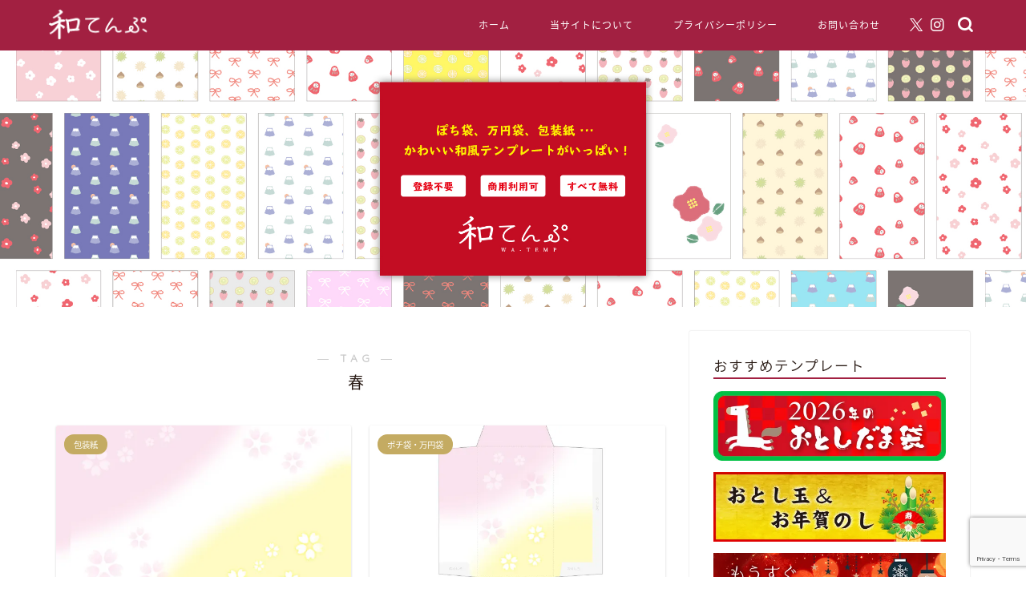

--- FILE ---
content_type: text/html; charset=UTF-8
request_url: https://wa-temp.com/tag/spring/
body_size: 18769
content:
<!DOCTYPE html>
<html lang="ja">
<head prefix="og: http://ogp.me/ns# fb: http://ogp.me/ns/fb# article: http://ogp.me/ns/article#">
<meta charset="utf-8">
<meta http-equiv="X-UA-Compatible" content="IE=edge">
<meta name="viewport" content="width=device-width, initial-scale=1">
<!-- ここからOGP -->
<meta property="og:type" content="blog">
		<meta property="og:title" content="春タグの記事一覧｜和てんぷ">
	<meta property="og:url" content="https://wa-temp.com/tag/otonakawaii/">
			<meta property="og:image" content="https://wa-temp.com/wp-content/themes/jin/img/noimg320.png">
	<meta property="og:site_name" content="和てんぷ">
<meta property="fb:admins" content="">
<meta name="twitter:card" content="summary_large_image">
	<meta name="twitter:site" content="@wa_template">
<!-- ここまでOGP --> 
<title>【春】タグの記事一覧｜和てんぷ</title>

<title>春 | 和てんぷ</title>

		<!-- All in One SEO 4.9.3 - aioseo.com -->
	<meta name="robots" content="noindex, max-image-preview:large" />
	<link rel="canonical" href="https://wa-temp.com/tag/spring/" />
	<link rel="next" href="https://wa-temp.com/tag/spring/page/2/" />
	<meta name="generator" content="All in One SEO (AIOSEO) 4.9.3" />
		<script type="application/ld+json" class="aioseo-schema">
			{"@context":"https:\/\/schema.org","@graph":[{"@type":"BreadcrumbList","@id":"https:\/\/wa-temp.com\/tag\/spring\/#breadcrumblist","itemListElement":[{"@type":"ListItem","@id":"https:\/\/wa-temp.com#listItem","position":1,"name":"Home","item":"https:\/\/wa-temp.com","nextItem":{"@type":"ListItem","@id":"https:\/\/wa-temp.com\/tag\/spring\/#listItem","name":"\u6625"}},{"@type":"ListItem","@id":"https:\/\/wa-temp.com\/tag\/spring\/#listItem","position":2,"name":"\u6625","previousItem":{"@type":"ListItem","@id":"https:\/\/wa-temp.com#listItem","name":"Home"}}]},{"@type":"CollectionPage","@id":"https:\/\/wa-temp.com\/tag\/spring\/#collectionpage","url":"https:\/\/wa-temp.com\/tag\/spring\/","name":"\u6625 | \u548c\u3066\u3093\u3077","inLanguage":"ja","isPartOf":{"@id":"https:\/\/wa-temp.com\/#website"},"breadcrumb":{"@id":"https:\/\/wa-temp.com\/tag\/spring\/#breadcrumblist"}},{"@type":"Person","@id":"https:\/\/wa-temp.com\/#person","name":"G\uff08\u30b8\u30fc\uff09","image":"https:\/\/wa-temp.com\/wp-content\/uploads\/2018\/11\/cropped-fabi-1.png","sameAs":["https:\/\/twitter.com\/wa_template","https:\/\/www.instagram.com\/wa_temp\/"]},{"@type":"WebSite","@id":"https:\/\/wa-temp.com\/#website","url":"https:\/\/wa-temp.com\/","name":"\u548c\u3066\u3093\u3077","description":"\u7121\u6599\u3067\u4f7f\u3048\u308b\u30dd\u30c1\u888b\u3001\u5305\u88c5\u7d19\u306a\u3069\u306e\u548c\u98a8\u30c6\u30f3\u30d7\u30ec\u30fc\u30c8\u7d20\u6750","inLanguage":"ja","publisher":{"@id":"https:\/\/wa-temp.com\/#person"}}]}
		</script>
		<!-- All in One SEO -->

<link rel='dns-prefetch' href='//webfonts.xserver.jp' />
<link rel='dns-prefetch' href='//cdnjs.cloudflare.com' />
<link rel='dns-prefetch' href='//use.fontawesome.com' />
<link rel='dns-prefetch' href='//secure.gravatar.com' />
<link rel='dns-prefetch' href='//stats.wp.com' />
<link rel='dns-prefetch' href='//v0.wordpress.com' />
<link rel='preconnect' href='//i0.wp.com' />
<link rel='preconnect' href='//c0.wp.com' />
<link rel="alternate" type="application/rss+xml" title="和てんぷ &raquo; フィード" href="https://wa-temp.com/feed/" />
<link rel="alternate" type="application/rss+xml" title="和てんぷ &raquo; コメントフィード" href="https://wa-temp.com/comments/feed/" />
<link rel="alternate" type="application/rss+xml" title="和てんぷ &raquo; 春 タグのフィード" href="https://wa-temp.com/tag/spring/feed/" />
<style id='wp-img-auto-sizes-contain-inline-css' type='text/css'>
img:is([sizes=auto i],[sizes^="auto," i]){contain-intrinsic-size:3000px 1500px}
/*# sourceURL=wp-img-auto-sizes-contain-inline-css */
</style>
<style id='wp-emoji-styles-inline-css' type='text/css'>

	img.wp-smiley, img.emoji {
		display: inline !important;
		border: none !important;
		box-shadow: none !important;
		height: 1em !important;
		width: 1em !important;
		margin: 0 0.07em !important;
		vertical-align: -0.1em !important;
		background: none !important;
		padding: 0 !important;
	}
/*# sourceURL=wp-emoji-styles-inline-css */
</style>
<style id='wp-block-library-inline-css' type='text/css'>
:root{--wp-block-synced-color:#7a00df;--wp-block-synced-color--rgb:122,0,223;--wp-bound-block-color:var(--wp-block-synced-color);--wp-editor-canvas-background:#ddd;--wp-admin-theme-color:#007cba;--wp-admin-theme-color--rgb:0,124,186;--wp-admin-theme-color-darker-10:#006ba1;--wp-admin-theme-color-darker-10--rgb:0,107,160.5;--wp-admin-theme-color-darker-20:#005a87;--wp-admin-theme-color-darker-20--rgb:0,90,135;--wp-admin-border-width-focus:2px}@media (min-resolution:192dpi){:root{--wp-admin-border-width-focus:1.5px}}.wp-element-button{cursor:pointer}:root .has-very-light-gray-background-color{background-color:#eee}:root .has-very-dark-gray-background-color{background-color:#313131}:root .has-very-light-gray-color{color:#eee}:root .has-very-dark-gray-color{color:#313131}:root .has-vivid-green-cyan-to-vivid-cyan-blue-gradient-background{background:linear-gradient(135deg,#00d084,#0693e3)}:root .has-purple-crush-gradient-background{background:linear-gradient(135deg,#34e2e4,#4721fb 50%,#ab1dfe)}:root .has-hazy-dawn-gradient-background{background:linear-gradient(135deg,#faaca8,#dad0ec)}:root .has-subdued-olive-gradient-background{background:linear-gradient(135deg,#fafae1,#67a671)}:root .has-atomic-cream-gradient-background{background:linear-gradient(135deg,#fdd79a,#004a59)}:root .has-nightshade-gradient-background{background:linear-gradient(135deg,#330968,#31cdcf)}:root .has-midnight-gradient-background{background:linear-gradient(135deg,#020381,#2874fc)}:root{--wp--preset--font-size--normal:16px;--wp--preset--font-size--huge:42px}.has-regular-font-size{font-size:1em}.has-larger-font-size{font-size:2.625em}.has-normal-font-size{font-size:var(--wp--preset--font-size--normal)}.has-huge-font-size{font-size:var(--wp--preset--font-size--huge)}.has-text-align-center{text-align:center}.has-text-align-left{text-align:left}.has-text-align-right{text-align:right}.has-fit-text{white-space:nowrap!important}#end-resizable-editor-section{display:none}.aligncenter{clear:both}.items-justified-left{justify-content:flex-start}.items-justified-center{justify-content:center}.items-justified-right{justify-content:flex-end}.items-justified-space-between{justify-content:space-between}.screen-reader-text{border:0;clip-path:inset(50%);height:1px;margin:-1px;overflow:hidden;padding:0;position:absolute;width:1px;word-wrap:normal!important}.screen-reader-text:focus{background-color:#ddd;clip-path:none;color:#444;display:block;font-size:1em;height:auto;left:5px;line-height:normal;padding:15px 23px 14px;text-decoration:none;top:5px;width:auto;z-index:100000}html :where(.has-border-color){border-style:solid}html :where([style*=border-top-color]){border-top-style:solid}html :where([style*=border-right-color]){border-right-style:solid}html :where([style*=border-bottom-color]){border-bottom-style:solid}html :where([style*=border-left-color]){border-left-style:solid}html :where([style*=border-width]){border-style:solid}html :where([style*=border-top-width]){border-top-style:solid}html :where([style*=border-right-width]){border-right-style:solid}html :where([style*=border-bottom-width]){border-bottom-style:solid}html :where([style*=border-left-width]){border-left-style:solid}html :where(img[class*=wp-image-]){height:auto;max-width:100%}:where(figure){margin:0 0 1em}html :where(.is-position-sticky){--wp-admin--admin-bar--position-offset:var(--wp-admin--admin-bar--height,0px)}@media screen and (max-width:600px){html :where(.is-position-sticky){--wp-admin--admin-bar--position-offset:0px}}

/*# sourceURL=wp-block-library-inline-css */
</style><style id='global-styles-inline-css' type='text/css'>
:root{--wp--preset--aspect-ratio--square: 1;--wp--preset--aspect-ratio--4-3: 4/3;--wp--preset--aspect-ratio--3-4: 3/4;--wp--preset--aspect-ratio--3-2: 3/2;--wp--preset--aspect-ratio--2-3: 2/3;--wp--preset--aspect-ratio--16-9: 16/9;--wp--preset--aspect-ratio--9-16: 9/16;--wp--preset--color--black: #000000;--wp--preset--color--cyan-bluish-gray: #abb8c3;--wp--preset--color--white: #ffffff;--wp--preset--color--pale-pink: #f78da7;--wp--preset--color--vivid-red: #cf2e2e;--wp--preset--color--luminous-vivid-orange: #ff6900;--wp--preset--color--luminous-vivid-amber: #fcb900;--wp--preset--color--light-green-cyan: #7bdcb5;--wp--preset--color--vivid-green-cyan: #00d084;--wp--preset--color--pale-cyan-blue: #8ed1fc;--wp--preset--color--vivid-cyan-blue: #0693e3;--wp--preset--color--vivid-purple: #9b51e0;--wp--preset--gradient--vivid-cyan-blue-to-vivid-purple: linear-gradient(135deg,rgb(6,147,227) 0%,rgb(155,81,224) 100%);--wp--preset--gradient--light-green-cyan-to-vivid-green-cyan: linear-gradient(135deg,rgb(122,220,180) 0%,rgb(0,208,130) 100%);--wp--preset--gradient--luminous-vivid-amber-to-luminous-vivid-orange: linear-gradient(135deg,rgb(252,185,0) 0%,rgb(255,105,0) 100%);--wp--preset--gradient--luminous-vivid-orange-to-vivid-red: linear-gradient(135deg,rgb(255,105,0) 0%,rgb(207,46,46) 100%);--wp--preset--gradient--very-light-gray-to-cyan-bluish-gray: linear-gradient(135deg,rgb(238,238,238) 0%,rgb(169,184,195) 100%);--wp--preset--gradient--cool-to-warm-spectrum: linear-gradient(135deg,rgb(74,234,220) 0%,rgb(151,120,209) 20%,rgb(207,42,186) 40%,rgb(238,44,130) 60%,rgb(251,105,98) 80%,rgb(254,248,76) 100%);--wp--preset--gradient--blush-light-purple: linear-gradient(135deg,rgb(255,206,236) 0%,rgb(152,150,240) 100%);--wp--preset--gradient--blush-bordeaux: linear-gradient(135deg,rgb(254,205,165) 0%,rgb(254,45,45) 50%,rgb(107,0,62) 100%);--wp--preset--gradient--luminous-dusk: linear-gradient(135deg,rgb(255,203,112) 0%,rgb(199,81,192) 50%,rgb(65,88,208) 100%);--wp--preset--gradient--pale-ocean: linear-gradient(135deg,rgb(255,245,203) 0%,rgb(182,227,212) 50%,rgb(51,167,181) 100%);--wp--preset--gradient--electric-grass: linear-gradient(135deg,rgb(202,248,128) 0%,rgb(113,206,126) 100%);--wp--preset--gradient--midnight: linear-gradient(135deg,rgb(2,3,129) 0%,rgb(40,116,252) 100%);--wp--preset--font-size--small: 13px;--wp--preset--font-size--medium: 20px;--wp--preset--font-size--large: 36px;--wp--preset--font-size--x-large: 42px;--wp--preset--spacing--20: 0.44rem;--wp--preset--spacing--30: 0.67rem;--wp--preset--spacing--40: 1rem;--wp--preset--spacing--50: 1.5rem;--wp--preset--spacing--60: 2.25rem;--wp--preset--spacing--70: 3.38rem;--wp--preset--spacing--80: 5.06rem;--wp--preset--shadow--natural: 6px 6px 9px rgba(0, 0, 0, 0.2);--wp--preset--shadow--deep: 12px 12px 50px rgba(0, 0, 0, 0.4);--wp--preset--shadow--sharp: 6px 6px 0px rgba(0, 0, 0, 0.2);--wp--preset--shadow--outlined: 6px 6px 0px -3px rgb(255, 255, 255), 6px 6px rgb(0, 0, 0);--wp--preset--shadow--crisp: 6px 6px 0px rgb(0, 0, 0);}:where(.is-layout-flex){gap: 0.5em;}:where(.is-layout-grid){gap: 0.5em;}body .is-layout-flex{display: flex;}.is-layout-flex{flex-wrap: wrap;align-items: center;}.is-layout-flex > :is(*, div){margin: 0;}body .is-layout-grid{display: grid;}.is-layout-grid > :is(*, div){margin: 0;}:where(.wp-block-columns.is-layout-flex){gap: 2em;}:where(.wp-block-columns.is-layout-grid){gap: 2em;}:where(.wp-block-post-template.is-layout-flex){gap: 1.25em;}:where(.wp-block-post-template.is-layout-grid){gap: 1.25em;}.has-black-color{color: var(--wp--preset--color--black) !important;}.has-cyan-bluish-gray-color{color: var(--wp--preset--color--cyan-bluish-gray) !important;}.has-white-color{color: var(--wp--preset--color--white) !important;}.has-pale-pink-color{color: var(--wp--preset--color--pale-pink) !important;}.has-vivid-red-color{color: var(--wp--preset--color--vivid-red) !important;}.has-luminous-vivid-orange-color{color: var(--wp--preset--color--luminous-vivid-orange) !important;}.has-luminous-vivid-amber-color{color: var(--wp--preset--color--luminous-vivid-amber) !important;}.has-light-green-cyan-color{color: var(--wp--preset--color--light-green-cyan) !important;}.has-vivid-green-cyan-color{color: var(--wp--preset--color--vivid-green-cyan) !important;}.has-pale-cyan-blue-color{color: var(--wp--preset--color--pale-cyan-blue) !important;}.has-vivid-cyan-blue-color{color: var(--wp--preset--color--vivid-cyan-blue) !important;}.has-vivid-purple-color{color: var(--wp--preset--color--vivid-purple) !important;}.has-black-background-color{background-color: var(--wp--preset--color--black) !important;}.has-cyan-bluish-gray-background-color{background-color: var(--wp--preset--color--cyan-bluish-gray) !important;}.has-white-background-color{background-color: var(--wp--preset--color--white) !important;}.has-pale-pink-background-color{background-color: var(--wp--preset--color--pale-pink) !important;}.has-vivid-red-background-color{background-color: var(--wp--preset--color--vivid-red) !important;}.has-luminous-vivid-orange-background-color{background-color: var(--wp--preset--color--luminous-vivid-orange) !important;}.has-luminous-vivid-amber-background-color{background-color: var(--wp--preset--color--luminous-vivid-amber) !important;}.has-light-green-cyan-background-color{background-color: var(--wp--preset--color--light-green-cyan) !important;}.has-vivid-green-cyan-background-color{background-color: var(--wp--preset--color--vivid-green-cyan) !important;}.has-pale-cyan-blue-background-color{background-color: var(--wp--preset--color--pale-cyan-blue) !important;}.has-vivid-cyan-blue-background-color{background-color: var(--wp--preset--color--vivid-cyan-blue) !important;}.has-vivid-purple-background-color{background-color: var(--wp--preset--color--vivid-purple) !important;}.has-black-border-color{border-color: var(--wp--preset--color--black) !important;}.has-cyan-bluish-gray-border-color{border-color: var(--wp--preset--color--cyan-bluish-gray) !important;}.has-white-border-color{border-color: var(--wp--preset--color--white) !important;}.has-pale-pink-border-color{border-color: var(--wp--preset--color--pale-pink) !important;}.has-vivid-red-border-color{border-color: var(--wp--preset--color--vivid-red) !important;}.has-luminous-vivid-orange-border-color{border-color: var(--wp--preset--color--luminous-vivid-orange) !important;}.has-luminous-vivid-amber-border-color{border-color: var(--wp--preset--color--luminous-vivid-amber) !important;}.has-light-green-cyan-border-color{border-color: var(--wp--preset--color--light-green-cyan) !important;}.has-vivid-green-cyan-border-color{border-color: var(--wp--preset--color--vivid-green-cyan) !important;}.has-pale-cyan-blue-border-color{border-color: var(--wp--preset--color--pale-cyan-blue) !important;}.has-vivid-cyan-blue-border-color{border-color: var(--wp--preset--color--vivid-cyan-blue) !important;}.has-vivid-purple-border-color{border-color: var(--wp--preset--color--vivid-purple) !important;}.has-vivid-cyan-blue-to-vivid-purple-gradient-background{background: var(--wp--preset--gradient--vivid-cyan-blue-to-vivid-purple) !important;}.has-light-green-cyan-to-vivid-green-cyan-gradient-background{background: var(--wp--preset--gradient--light-green-cyan-to-vivid-green-cyan) !important;}.has-luminous-vivid-amber-to-luminous-vivid-orange-gradient-background{background: var(--wp--preset--gradient--luminous-vivid-amber-to-luminous-vivid-orange) !important;}.has-luminous-vivid-orange-to-vivid-red-gradient-background{background: var(--wp--preset--gradient--luminous-vivid-orange-to-vivid-red) !important;}.has-very-light-gray-to-cyan-bluish-gray-gradient-background{background: var(--wp--preset--gradient--very-light-gray-to-cyan-bluish-gray) !important;}.has-cool-to-warm-spectrum-gradient-background{background: var(--wp--preset--gradient--cool-to-warm-spectrum) !important;}.has-blush-light-purple-gradient-background{background: var(--wp--preset--gradient--blush-light-purple) !important;}.has-blush-bordeaux-gradient-background{background: var(--wp--preset--gradient--blush-bordeaux) !important;}.has-luminous-dusk-gradient-background{background: var(--wp--preset--gradient--luminous-dusk) !important;}.has-pale-ocean-gradient-background{background: var(--wp--preset--gradient--pale-ocean) !important;}.has-electric-grass-gradient-background{background: var(--wp--preset--gradient--electric-grass) !important;}.has-midnight-gradient-background{background: var(--wp--preset--gradient--midnight) !important;}.has-small-font-size{font-size: var(--wp--preset--font-size--small) !important;}.has-medium-font-size{font-size: var(--wp--preset--font-size--medium) !important;}.has-large-font-size{font-size: var(--wp--preset--font-size--large) !important;}.has-x-large-font-size{font-size: var(--wp--preset--font-size--x-large) !important;}
/*# sourceURL=global-styles-inline-css */
</style>

<style id='classic-theme-styles-inline-css' type='text/css'>
/*! This file is auto-generated */
.wp-block-button__link{color:#fff;background-color:#32373c;border-radius:9999px;box-shadow:none;text-decoration:none;padding:calc(.667em + 2px) calc(1.333em + 2px);font-size:1.125em}.wp-block-file__button{background:#32373c;color:#fff;text-decoration:none}
/*# sourceURL=/wp-includes/css/classic-themes.min.css */
</style>
<link rel='stylesheet' id='contact-form-7-css' href='https://wa-temp.com/wp-content/plugins/contact-form-7/includes/css/styles.css?ver=6.1.4' type='text/css' media='all' />
<link rel='stylesheet' id='pz-linkcard-css-css' href='//wa-temp.com/wp-content/uploads/pz-linkcard/style/style.min.css?ver=2.5.8.2' type='text/css' media='all' />
<link rel='stylesheet' id='parent-style-css' href='https://wa-temp.com/wp-content/themes/jin/style.css?ver=6.9' type='text/css' media='all' />
<link rel='stylesheet' id='theme-style-css' href='https://wa-temp.com/wp-content/themes/jin-child/style.css?ver=6.9' type='text/css' media='all' />
<link rel='stylesheet' id='fontawesome-style-css' href='https://use.fontawesome.com/releases/v5.6.3/css/all.css?ver=6.9' type='text/css' media='all' />
<link rel='stylesheet' id='swiper-style-css' href='https://cdnjs.cloudflare.com/ajax/libs/Swiper/4.0.7/css/swiper.min.css?ver=6.9' type='text/css' media='all' />
<script type="text/javascript" src="https://c0.wp.com/c/6.9/wp-includes/js/jquery/jquery.min.js" id="jquery-core-js"></script>
<script type="text/javascript" src="https://c0.wp.com/c/6.9/wp-includes/js/jquery/jquery-migrate.min.js" id="jquery-migrate-js"></script>
<script type="text/javascript" src="//webfonts.xserver.jp/js/xserverv3.js?fadein=0&amp;ver=2.0.9" id="typesquare_std-js"></script>
<link rel="https://api.w.org/" href="https://wa-temp.com/wp-json/" /><link rel="alternate" title="JSON" type="application/json" href="https://wa-temp.com/wp-json/wp/v2/tags/23" />	<style>img#wpstats{display:none}</style>
			<style type="text/css">
		#wrapper {
			background-color: #ffffff;
			background-image: url();
					}

		.related-entry-headline-text span:before,
		#comment-title span:before,
		#reply-title span:before {
			background-color: #a22041;
			border-color: #a22041 !important;
		}

		#breadcrumb:after,
		#page-top a {
			background-color: #3b4675;
		}

		footer {
			background-color: #3b4675;
		}

		.footer-inner a,
		#copyright,
		#copyright-center {
			border-color: #ffffff !important;
			color: #ffffff !important;
		}

		#footer-widget-area {
			border-color: #ffffff !important;
		}

		.page-top-footer a {
			color: #3b4675 !important;
		}

		#breadcrumb ul li,
		#breadcrumb ul li a {
			color: #3b4675 !important;
		}

		body,
		a,
		a:link,
		a:visited,
		.my-profile,
		.widgettitle,
		.tabBtn-mag label {
			color: #281a14;
		}

		a:hover {
			color: #00a3af;
		}

		.widget_nav_menu ul>li>a:before,
		.widget_categories ul>li>a:before,
		.widget_pages ul>li>a:before,
		.widget_recent_entries ul>li>a:before,
		.widget_archive ul>li>a:before,
		.widget_archive form:after,
		.widget_categories form:after,
		.widget_nav_menu ul>li>ul.sub-menu>li>a:before,
		.widget_categories ul>li>.children>li>a:before,
		.widget_pages ul>li>.children>li>a:before,
		.widget_nav_menu ul>li>ul.sub-menu>li>ul.sub-menu li>a:before,
		.widget_categories ul>li>.children>li>.children li>a:before,
		.widget_pages ul>li>.children>li>.children li>a:before {
			color: #a22041;
		}

		.widget_nav_menu ul .sub-menu .sub-menu li a:before {
			background-color: #281a14 !important;
		}

		.d--labeling-act-border {
			border-color: rgba(40, 26, 20, 0.18);
		}

		.c--labeling-act.d--labeling-act-solid {
			background-color: rgba(40, 26, 20, 0.06);
		}

		.a--labeling-act {
			color: rgba(40, 26, 20, 0.6);
		}

		.a--labeling-small-act span {
			background-color: rgba(40, 26, 20, 0.21);
		}

		.c--labeling-act.d--labeling-act-strong {
			background-color: rgba(40, 26, 20, 0.045);
		}

		.d--labeling-act-strong .a--labeling-act {
			color: rgba(40, 26, 20, 0.75);
		}


		footer .footer-widget,
		footer .footer-widget a,
		footer .footer-widget ul li,
		.footer-widget.widget_nav_menu ul>li>a:before,
		.footer-widget.widget_categories ul>li>a:before,
		.footer-widget.widget_recent_entries ul>li>a:before,
		.footer-widget.widget_pages ul>li>a:before,
		.footer-widget.widget_archive ul>li>a:before,
		footer .widget_tag_cloud .tagcloud a:before {
			color: #ffffff !important;
			border-color: #ffffff !important;
		}

		footer .footer-widget .widgettitle {
			color: #ffffff !important;
			border-color: #c4ab62 !important;
		}

		footer .widget_nav_menu ul .children .children li a:before,
		footer .widget_categories ul .children .children li a:before,
		footer .widget_nav_menu ul .sub-menu .sub-menu li a:before {
			background-color: #ffffff !important;
		}

		#drawernav a:hover,
		.post-list-title,
		#prev-next p,
		#toc_container .toc_list li a {
			color: #281a14 !important;
		}

		#header-box {
			background-color: #a22041;
		}

		@media (min-width: 768px) {

			#header-box .header-box10-bg:before,
			#header-box .header-box11-bg:before {
				border-radius: 2px;
			}
		}

		@media (min-width: 768px) {
			.top-image-meta {
				margin-top: calc(0px - 30px);
			}
		}

		@media (min-width: 1200px) {
			.top-image-meta {
				margin-top: calc(0px);
			}
		}

		.pickup-contents:before {
			background-color: #a22041 !important;
		}

		.main-image-text {
			color: #dd3333;
		}

		.main-image-text-sub {
			color: #686357;
		}

		@media (min-width: 481px) {
			#site-info {
				padding-top: 10px !important;
				padding-bottom: 10px !important;
			}
		}

		#site-info span a {
			color: #ffffff !important;
		}

		#headmenu .headsns .line a svg {
			fill: #ffffff !important;
		}

		#headmenu .headsns a,
		#headmenu {
			color: #ffffff !important;
			border-color: #ffffff !important;
		}

		.profile-follow .line-sns a svg {
			fill: #a22041 !important;
		}

		.profile-follow .line-sns a:hover svg {
			fill: #c4ab62 !important;
		}

		.profile-follow a {
			color: #a22041 !important;
			border-color: #a22041 !important;
		}

		.profile-follow a:hover,
		#headmenu .headsns a:hover {
			color: #c4ab62 !important;
			border-color: #c4ab62 !important;
		}

		.search-box:hover {
			color: #c4ab62 !important;
			border-color: #c4ab62 !important;
		}

		#header #headmenu .headsns .line a:hover svg {
			fill: #c4ab62 !important;
		}

		.cps-icon-bar,
		#navtoggle:checked+.sp-menu-open .cps-icon-bar {
			background-color: #ffffff;
		}

		#nav-container {
			background-color: #00a3af;
		}

		.menu-box .menu-item svg {
			fill: #ffffff;
		}

		#drawernav ul.menu-box>li>a,
		#drawernav2 ul.menu-box>li>a,
		#drawernav3 ul.menu-box>li>a,
		#drawernav4 ul.menu-box>li>a,
		#drawernav5 ul.menu-box>li>a,
		#drawernav ul.menu-box>li.menu-item-has-children:after,
		#drawernav2 ul.menu-box>li.menu-item-has-children:after,
		#drawernav3 ul.menu-box>li.menu-item-has-children:after,
		#drawernav4 ul.menu-box>li.menu-item-has-children:after,
		#drawernav5 ul.menu-box>li.menu-item-has-children:after {
			color: #ffffff !important;
		}

		#drawernav ul.menu-box li a,
		#drawernav2 ul.menu-box li a,
		#drawernav3 ul.menu-box li a,
		#drawernav4 ul.menu-box li a,
		#drawernav5 ul.menu-box li a {
			font-size: 12px !important;
		}

		#drawernav3 ul.menu-box>li {
			color: #281a14 !important;
		}

		#drawernav4 .menu-box>.menu-item>a:after,
		#drawernav3 .menu-box>.menu-item>a:after,
		#drawernav .menu-box>.menu-item>a:after {
			background-color: #ffffff !important;
		}

		#drawernav2 .menu-box>.menu-item:hover,
		#drawernav5 .menu-box>.menu-item:hover {
			border-top-color: #a22041 !important;
		}

		.cps-info-bar a {
			background-color: #ffcd44 !important;
		}

		@media (min-width: 768px) {
			.post-list-mag .post-list-item:not(:nth-child(2n)) {
				margin-right: 2.6%;
			}
		}

		@media (min-width: 768px) {

			#tab-1:checked~.tabBtn-mag li [for="tab-1"]:after,
			#tab-2:checked~.tabBtn-mag li [for="tab-2"]:after,
			#tab-3:checked~.tabBtn-mag li [for="tab-3"]:after,
			#tab-4:checked~.tabBtn-mag li [for="tab-4"]:after {
				border-top-color: #a22041 !important;
			}

			.tabBtn-mag label {
				border-bottom-color: #a22041 !important;
			}
		}

		#tab-1:checked~.tabBtn-mag li [for="tab-1"],
		#tab-2:checked~.tabBtn-mag li [for="tab-2"],
		#tab-3:checked~.tabBtn-mag li [for="tab-3"],
		#tab-4:checked~.tabBtn-mag li [for="tab-4"],
		#prev-next a.next:after,
		#prev-next a.prev:after,
		.more-cat-button a:hover span:before {
			background-color: #a22041 !important;
		}


		.swiper-slide .post-list-cat,
		.post-list-mag .post-list-cat,
		.post-list-mag3col .post-list-cat,
		.post-list-mag-sp1col .post-list-cat,
		.swiper-pagination-bullet-active,
		.pickup-cat,
		.post-list .post-list-cat,
		#breadcrumb .bcHome a:hover span:before,
		.popular-item:nth-child(1) .pop-num,
		.popular-item:nth-child(2) .pop-num,
		.popular-item:nth-child(3) .pop-num {
			background-color: #c4ab62 !important;
		}

		.sidebar-btn a,
		.profile-sns-menu {
			background-color: #c4ab62 !important;
		}

		.sp-sns-menu a,
		.pickup-contents-box a:hover .pickup-title {
			border-color: #a22041 !important;
			color: #a22041 !important;
		}

		.pro-line svg {
			fill: #a22041 !important;
		}

		.cps-post-cat a,
		.meta-cat,
		.popular-cat {
			background-color: #c4ab62 !important;
			border-color: #c4ab62 !important;
		}

		.tagicon,
		.tag-box a,
		#toc_container .toc_list>li,
		#toc_container .toc_title {
			color: #a22041 !important;
		}

		.widget_tag_cloud a::before {
			color: #281a14 !important;
		}

		.tag-box a,
		#toc_container:before {
			border-color: #a22041 !important;
		}

		.cps-post-cat a:hover {
			color: #00a3af !important;
		}

		.pagination li:not([class*="current"]) a:hover,
		.widget_tag_cloud a:hover {
			background-color: #a22041 !important;
		}

		.pagination li:not([class*="current"]) a:hover {
			opacity: 0.5 !important;
		}

		.pagination li.current a {
			background-color: #a22041 !important;
			border-color: #a22041 !important;
		}

		.nextpage a:hover span {
			color: #a22041 !important;
			border-color: #a22041 !important;
		}

		.cta-content:before {
			background-color: #4696a3 !important;
		}

		.cta-text,
		.info-title {
			color: #7a6e71 !important;
		}

		#footer-widget-area.footer_style1 .widgettitle {
			border-color: #c4ab62 !important;
		}

		.sidebar_style1 .widgettitle,
		.sidebar_style5 .widgettitle {
			border-color: #a22041 !important;
		}

		.sidebar_style2 .widgettitle,
		.sidebar_style4 .widgettitle,
		.sidebar_style6 .widgettitle,
		#home-bottom-widget .widgettitle,
		#home-top-widget .widgettitle,
		#post-bottom-widget .widgettitle,
		#post-top-widget .widgettitle {
			background-color: #a22041 !important;
		}

		#home-bottom-widget .widget_search .search-box input[type="submit"],
		#home-top-widget .widget_search .search-box input[type="submit"],
		#post-bottom-widget .widget_search .search-box input[type="submit"],
		#post-top-widget .widget_search .search-box input[type="submit"] {
			background-color: #c4ab62 !important;
		}

		.tn-logo-size {
			font-size: 50% !important;
		}

		@media (min-width: 481px) {
			.tn-logo-size img {
				width: calc(50%*0.5) !important;
			}
		}

		@media (min-width: 768px) {
			.tn-logo-size img {
				width: calc(50%*2.2) !important;
			}
		}

		@media (min-width: 1200px) {
			.tn-logo-size img {
				width: 50% !important;
			}
		}

		.sp-logo-size {
			font-size: 40% !important;
		}

		.sp-logo-size img {
			width: 40% !important;
		}

		.related-entry-section {
			margin-top: 30px !important;
		}

		.cps-post-main ul>li:before,
		.cps-post-main ol>li:before {
			background-color: #c4ab62 !important;
		}

		.profile-card .profile-title {
			background-color: #a22041 !important;
		}

		.profile-card {
			border-color: #a22041 !important;
		}

		.cps-post-main a {
			color: #00a3af;
		}

		.cps-post-main .marker {
			background: -webkit-linear-gradient(transparent 80%, #fcecbf 0%);
			background: linear-gradient(transparent 80%, #fcecbf 0%);
		}

		.cps-post-main .marker2 {
			background: -webkit-linear-gradient(transparent 80%, #a6ede7 0%);
			background: linear-gradient(transparent 80%, #a6ede7 0%);
		}

		.cps-post-main .jic-sc {
			color: #e9546b;
		}


		.simple-box1 {
			border-color: #ffcd44 !important;
		}

		.simple-box2 {
			border-color: #f2bf7d !important;
		}

		.simple-box3 {
			border-color: #ffcd44 !important;
		}

		.simple-box4 {
			border-color: #7badd8 !important;
		}

		.simple-box4:before {
			background-color: #7badd8;
		}

		.simple-box5 {
			border-color: #e896c7 !important;
		}

		.simple-box5:before {
			background-color: #e896c7;
		}

		.simple-box6 {
			background-color: #fffdef !important;
		}

		.simple-box7 {
			border-color: #def1f9 !important;
		}

		.simple-box7:before {
			background-color: #def1f9 !important;
		}

		.simple-box8 {
			border-color: #96ddc1 !important;
		}

		.simple-box8:before {
			background-color: #96ddc1 !important;
		}

		.simple-box9:before {
			background-color: #e1c0e8 !important;
		}

		.simple-box9:after {
			border-color: #e1c0e8 #e1c0e8 #ffffff #ffffff !important;
		}

		.kaisetsu-box1:before,
		.kaisetsu-box1-title {
			background-color: #ffb49e !important;
		}

		.kaisetsu-box2 {
			border-color: #6396a3 !important;
		}

		.kaisetsu-box2-title {
			background-color: #6396a3 !important;
		}

		.kaisetsu-box4 {
			border-color: #ea91a9 !important;
		}

		.kaisetsu-box4-title {
			background-color: #ea91a9 !important;
		}

		.kaisetsu-box5:before {
			background-color: #57b3ba !important;
		}

		.kaisetsu-box5-title {
			background-color: #57b3ba !important;
		}

		.concept-box1 {
			border-color: #85db8f !important;
		}

		.concept-box1:after {
			background-color: #85db8f !important;
		}

		.concept-box1:before {
			content: "ポイント" !important;
			color: #85db8f !important;
		}

		.concept-box2 {
			border-color: #f7cf6a !important;
		}

		.concept-box2:after {
			background-color: #f7cf6a !important;
		}

		.concept-box2:before {
			content: "注意点" !important;
			color: #f7cf6a !important;
		}

		.concept-box3 {
			border-color: #86cee8 !important;
		}

		.concept-box3:after {
			background-color: #86cee8 !important;
		}

		.concept-box3:before {
			content: "良い例" !important;
			color: #86cee8 !important;
		}

		.concept-box4 {
			border-color: #ed8989 !important;
		}

		.concept-box4:after {
			background-color: #ed8989 !important;
		}

		.concept-box4:before {
			content: "悪い例" !important;
			color: #ed8989 !important;
		}

		.concept-box5 {
			border-color: #9e9e9e !important;
		}

		.concept-box5:after {
			background-color: #9e9e9e !important;
		}

		.concept-box5:before {
			content: "参考" !important;
			color: #9e9e9e !important;
		}

		.concept-box6 {
			border-color: #8eaced !important;
		}

		.concept-box6:after {
			background-color: #8eaced !important;
		}

		.concept-box6:before {
			content: "メモ" !important;
			color: #8eaced !important;
		}

		.innerlink-box1,
		.blog-card {
			border-color: #ffcd44 !important;
		}

		.innerlink-box1-title {
			background-color: #ffcd44 !important;
			border-color: #ffcd44 !important;
		}

		.innerlink-box1:before,
		.blog-card-hl-box {
			background-color: #ffcd44 !important;
		}

		.concept-box1:before,
		.concept-box2:before,
		.concept-box3:before,
		.concept-box4:before,
		.concept-box5:before,
		.concept-box6:before {
			background-color: #ffffff;
			background-image: url();
		}

		.concept-box1:after,
		.concept-box2:after,
		.concept-box3:after,
		.concept-box4:after,
		.concept-box5:after,
		.concept-box6:after {
			border-color: #ffffff;
			border-image: url() 27 23 / 50px 30px / 1rem round space0 / 5px 5px;
		}

		.jin-ac-box01-title::after {
			color: #a22041;
		}

		.color-button01 a,
		.color-button01 a:hover,
		.color-button01:before {
			background-color: #a22041 !important;
		}

		.top-image-btn-color a,
		.top-image-btn-color a:hover,
		.top-image-btn-color:before {
			background-color: #a22041 !important;
		}

		.color-button02 a,
		.color-button02 a:hover,
		.color-button02:before {
			background-color: #3b4675 !important;
		}

		.color-button01-big a,
		.color-button01-big a:hover,
		.color-button01-big:before {
			background-color: #a22041 !important;
		}

		.color-button01-big a,
		.color-button01-big:before {
			border-radius: 5px !important;
		}

		.color-button01-big a {
			padding-top: 20px !important;
			padding-bottom: 20px !important;
		}

		.color-button02-big a,
		.color-button02-big a:hover,
		.color-button02-big:before {
			background-color: #79c3ce !important;
		}

		.color-button02-big a,
		.color-button02-big:before {
			border-radius: 40px !important;
		}

		.color-button02-big a {
			padding-top: 20px !important;
			padding-bottom: 20px !important;
		}

		.color-button01-big {
			width: 75% !important;
		}

		.color-button02-big {
			width: 75% !important;
		}

		.top-image-btn-color:before,
		.color-button01:before,
		.color-button02:before,
		.color-button01-big:before,
		.color-button02-big:before {
			bottom: -1px;
			left: -1px;
			width: 100%;
			height: 100%;
			border-radius: 6px;
			box-shadow: 0px 1px 5px 0px rgba(0, 0, 0, 0.25);
			-webkit-transition: all .4s;
			transition: all .4s;
		}

		.top-image-btn-color a:hover,
		.color-button01 a:hover,
		.color-button02 a:hover,
		.color-button01-big a:hover,
		.color-button02-big a:hover {
			-webkit-transform: translateY(2px);
			transform: translateY(2px);
			-webkit-filter: brightness(0.95);
			filter: brightness(0.95);
		}

		.top-image-btn-color:hover:before,
		.color-button01:hover:before,
		.color-button02:hover:before,
		.color-button01-big:hover:before,
		.color-button02-big:hover:before {
			-webkit-transform: translateY(2px);
			transform: translateY(2px);
			box-shadow: none !important;
		}

		.h2-style01 h2,
		.h2-style02 h2:before,
		.h2-style03 h2,
		.h2-style04 h2:before,
		.h2-style05 h2,
		.h2-style07 h2:before,
		.h2-style07 h2:after,
		.h3-style03 h3:before,
		.h3-style02 h3:before,
		.h3-style05 h3:before,
		.h3-style07 h3:before,
		.h2-style08 h2:after,
		.h2-style10 h2:before,
		.h2-style10 h2:after,
		.h3-style02 h3:after,
		.h4-style02 h4:before {
			background-color: #a22041 !important;
		}

		.h3-style01 h3,
		.h3-style04 h3,
		.h3-style05 h3,
		.h3-style06 h3,
		.h4-style01 h4,
		.h2-style02 h2,
		.h2-style08 h2,
		.h2-style08 h2:before,
		.h2-style09 h2,
		.h4-style03 h4 {
			border-color: #a22041 !important;
		}

		.h2-style05 h2:before {
			border-top-color: #a22041 !important;
		}

		.h2-style06 h2:before,
		.sidebar_style3 .widgettitle:after {
			background-image: linear-gradient(-45deg,
					transparent 25%,
					#a22041 25%,
					#a22041 50%,
					transparent 50%,
					transparent 75%,
					#a22041 75%,
					#a22041);
		}

		.jin-h2-icons.h2-style02 h2 .jic:before,
		.jin-h2-icons.h2-style04 h2 .jic:before,
		.jin-h2-icons.h2-style06 h2 .jic:before,
		.jin-h2-icons.h2-style07 h2 .jic:before,
		.jin-h2-icons.h2-style08 h2 .jic:before,
		.jin-h2-icons.h2-style09 h2 .jic:before,
		.jin-h2-icons.h2-style10 h2 .jic:before,
		.jin-h3-icons.h3-style01 h3 .jic:before,
		.jin-h3-icons.h3-style02 h3 .jic:before,
		.jin-h3-icons.h3-style03 h3 .jic:before,
		.jin-h3-icons.h3-style04 h3 .jic:before,
		.jin-h3-icons.h3-style05 h3 .jic:before,
		.jin-h3-icons.h3-style06 h3 .jic:before,
		.jin-h3-icons.h3-style07 h3 .jic:before,
		.jin-h4-icons.h4-style01 h4 .jic:before,
		.jin-h4-icons.h4-style02 h4 .jic:before,
		.jin-h4-icons.h4-style03 h4 .jic:before,
		.jin-h4-icons.h4-style04 h4 .jic:before {
			color: #a22041;
		}

		@media all and (-ms-high-contrast:none) {

			*::-ms-backdrop,
			.color-button01:before,
			.color-button02:before,
			.color-button01-big:before,
			.color-button02-big:before {
				background-color: #595857 !important;
			}
		}

		.jin-lp-h2 h2,
		.jin-lp-h2 h2 {
			background-color: transparent !important;
			border-color: transparent !important;
			color: #281a14 !important;
		}

		.jincolumn-h3style2 {
			border-color: #a22041 !important;
		}

		.jinlph2-style1 h2:first-letter {
			color: #a22041 !important;
		}

		.jinlph2-style2 h2,
		.jinlph2-style3 h2 {
			border-color: #a22041 !important;
		}

		.jin-photo-title .jin-fusen1-down,
		.jin-photo-title .jin-fusen1-even,
		.jin-photo-title .jin-fusen1-up {
			border-left-color: #a22041;
		}

		.jin-photo-title .jin-fusen2,
		.jin-photo-title .jin-fusen3 {
			background-color: #a22041;
		}

		.jin-photo-title .jin-fusen2:before,
		.jin-photo-title .jin-fusen3:before {
			border-top-color: #a22041;
		}

		.has-huge-font-size {
			font-size: 42px !important;
		}

		.has-large-font-size {
			font-size: 36px !important;
		}

		.has-medium-font-size {
			font-size: 20px !important;
		}

		.has-normal-font-size {
			font-size: 16px !important;
		}

		.has-small-font-size {
			font-size: 13px !important;
		}
	</style>
<link rel="next" href="https://wa-temp.com/tag/spring/page/2/" />
<script type="application/ld+json">
{
    "@context": "https://schema.org",
    "@type": "CollectionPage",
    "@id": "https://wa-temp.com/tag/spring/",
    "url": "https://wa-temp.com/tag/spring/",
    "name": "春",
    "description": "",
    "inLanguage": "ja"
}
</script>
<script type="application/ld+json">
{
    "@context": "https://schema.org",
    "@type": "BreadcrumbList",
    "itemListElement": [
        {
            "@type": "ListItem",
            "position": 1,
            "name": "HOME",
            "item": "https://wa-temp.com/"
        },
        {
            "@type": "ListItem",
            "position": 2,
            "name": "春",
            "item": "https://wa-temp.com/tag/spring/"
        }
    ]
}
</script>
<link rel="icon" href="https://i0.wp.com/wa-temp.com/wp-content/uploads/2018/11/cropped-fabi-1.png?fit=32%2C32&#038;ssl=1" sizes="32x32" />
<link rel="icon" href="https://i0.wp.com/wa-temp.com/wp-content/uploads/2018/11/cropped-fabi-1.png?fit=192%2C192&#038;ssl=1" sizes="192x192" />
<link rel="apple-touch-icon" href="https://i0.wp.com/wa-temp.com/wp-content/uploads/2018/11/cropped-fabi-1.png?fit=180%2C180&#038;ssl=1" />
<meta name="msapplication-TileImage" content="https://i0.wp.com/wa-temp.com/wp-content/uploads/2018/11/cropped-fabi-1.png?fit=270%2C270&#038;ssl=1" />
		<style type="text/css" id="wp-custom-css">
			.proflink a{
	display:block;
	text-align:center;
	padding:7px 10px;
	background:#aaa;/*カラーは変更*/
	width:50%;
	margin:0 auto;
	margin-top:20px;
	border-radius:20px;
	border:3px double #fff;
	font-size:0.65rem;
	color:#fff;
}
.proflink a:hover{
		opacity:0.75;
}

/*吹き出しのアイコンを大きくする*/
.balloon-box {
padding-bottom: 20px;
}

@media (min-width: 768px){
    
.balloon-icon {
width:100px;
height:100px;
}

.balloon-icon img{
width:100px;
}
    
.balloon-right .balloon-serif{
margin: 0 125px 40px 125px;
}

.balloon-left .balloon-serif{
margin: 0 125px 40px 125px;
}
    
.icon-name{
width: 100px;
top: 105px;
font-size: 12px;
    }
}

@media (max-width: 767px)
{
    
.balloon-icon {
width:80px;
height:80px;
}

.balloon-icon img{
width:80px;
}
    
.balloon-right .balloon-serif{
margin: 0 98px 30px 0px;
}

.balloon-left .balloon-serif{
margin: 0 0px 30px 98px;
}
    
.icon-name{
width: 80px;
top:82px;
font-size: 11px;
}   
}
		</style>
		
<link href="https://fonts.googleapis.com/css?family=Quicksand" rel="stylesheet">
<link href="https://fonts.googleapis.com/earlyaccess/notosansjapanese.css" rel="stylesheet" />

<!-- Global site tag (gtag.js) - Google Analytics -->
<script async src="https://www.googletagmanager.com/gtag/js?id=UA-133316455-1"></script>
<script>
  window.dataLayer = window.dataLayer || [];
  function gtag(){dataLayer.push(arguments);}
  gtag('js', new Date());

  gtag('config', 'UA-133316455-1');
</script>
<script async src="//pagead2.googlesyndication.com/pagead/js/adsbygoogle.js"></script>
<script>
  (adsbygoogle = window.adsbygoogle || []).push({
    google_ad_client: "ca-pub-1779110345342372",
    enable_page_level_ads: true
  });
</script>
<meta name="google-site-verification" content="IUwNNCim5nxG_hd1oMtqRukc-F6nQASLr2bo9KQYEf0" /><script async src="//pagead2.googlesyndication.com/pagead/js/adsbygoogle.js"></script>
<script>
  (adsbygoogle = window.adsbygoogle || []).push({
    google_ad_client: "ca-pub-1779110345342372",
    enable_page_level_ads: true
  });
</script>
</head>
<body class="archive tag tag-spring tag-23 wp-theme-jin wp-child-theme-jin-child" id="nts-style">
<div id="wrapper">

		
	
		<!--ヘッダー-->

					<div id="header-box" class="tn_on header-box animate-off">
	<div id="header" class="header-type1 header animate-off">
		
		<div id="site-info" class="ef">
							<span class="tn-logo-size"><a href='https://wa-temp.com/' title='和てんぷ' rel='home'><img src='https://wa-temp.com/wp-content/uploads/2018/11/01.gif' alt='和てんぷ'></a></span>
					</div>

				<!--グローバルナビゲーション layout3-->
		<div id="drawernav3" class="ef">
			<nav class="fixed-content ef"><ul class="menu-box"><li class="menu-item menu-item-type-custom menu-item-object-custom menu-item-home menu-item-1909"><a href="https://wa-temp.com">ホーム</a></li>
<li class="menu-item menu-item-type-post_type menu-item-object-page menu-item-1917"><a href="https://wa-temp.com/oursite/">当サイトについて</a></li>
<li class="menu-item menu-item-type-post_type menu-item-object-page menu-item-1915"><a href="https://wa-temp.com/privacypolicy/">プライバシーポリシー</a></li>
<li class="menu-item menu-item-type-post_type menu-item-object-page menu-item-1916"><a href="https://wa-temp.com/contact/">お問い合わせ</a></li>
</ul></nav>		</div>
		<!--グローバルナビゲーション layout3-->
		
	
				<div id="headmenu">
			<span class="headsns tn_sns_on">
									<span class="twitter"><a href="https://twitter.com/wa_template"><i class="jic-type jin-ifont-twitter" aria-hidden="true"></i></a></span>
																	<span class="instagram">
					<a href="https://www.instagram.com/wa_temp"><i class="jic-type jin-ifont-instagram" aria-hidden="true"></i></a>
					</span>
									
								
			</span>
			<span class="headsearch tn_search_on">
				<form class="search-box" role="search" method="get" id="searchform" action="https://wa-temp.com/">
	<input type="search" placeholder="" class="text search-text" value="" name="s" id="s">
	<input type="submit" id="searchsubmit" value="&#xe931;">
</form>
			</span>
		</div>
		

	</div>
	
		
</div>

	

	
	<!--ヘッダー画像-->
										<div id="main-image" class="main-image animate-off">
				
										<a href="https://wa-temp.com"><img src="https://wa-temp.com/wp-content/uploads/2018/11/top01-1.jpg" /></a>
			
		<div class="top-image-meta">
											</div>
				
</div>							<!--ヘッダー画像-->

		
		<!--ヘッダー-->

		<div class="clearfix"></div>

			
																				
		
	<div id="contents">
		
		<!--メインコンテンツ-->
		<main id="main-contents" class="main-contents article_style2 animate-off" >
			<section class="cps-post-box post-entry">
				<header class="archive-post-header">
											<span class="archive-title-sub ef">― TAG ―</span>
						<h1 class="archive-title post-title" >春</h1>
										<div class="cps-post-meta">
						<span class="writer author-name" >G（ジー）</span>
					</div>
				</header>
			</section>

			<section class="post-content archive-box">
				<div class="toppost-list-box-simple">

		<div class="post-list-mag">
				<article class="post-list-item">
	<a class="post-list-link" rel="bookmark" href="https://wa-temp.com/wrapping_191/">
		<div class="post-list-inner">
			<div class="post-list-thumb">
															<img src="https://i0.wp.com/wa-temp.com/wp-content/uploads/2025/03/ri_191.jpg?resize=640%2C360&amp;ssl=1" class="attachment-small_size size-small_size wp-post-image" alt="桜の季節にぴったりな春爛漫放送紙" width ="368" height ="207" decoding="async" fetchpriority="high" data-attachment-id="4226" data-permalink="https://wa-temp.com/pochi_191/print-422/" data-orig-file="https://i0.wp.com/wa-temp.com/wp-content/uploads/2025/03/ri_191.jpg?fit=1000%2C589&amp;ssl=1" data-orig-size="1000,589" data-comments-opened="1" data-image-meta="{&quot;aperture&quot;:&quot;0&quot;,&quot;credit&quot;:&quot;&quot;,&quot;camera&quot;:&quot;&quot;,&quot;caption&quot;:&quot;&quot;,&quot;created_timestamp&quot;:&quot;0&quot;,&quot;copyright&quot;:&quot;&quot;,&quot;focal_length&quot;:&quot;0&quot;,&quot;iso&quot;:&quot;0&quot;,&quot;shutter_speed&quot;:&quot;0&quot;,&quot;title&quot;:&quot;Print&quot;,&quot;orientation&quot;:&quot;1&quot;}" data-image-title="Print" data-image-description="&lt;p&gt;桜の季節にぴったりな春爛漫放送紙&lt;/p&gt;
" data-image-caption="" data-medium-file="https://i0.wp.com/wa-temp.com/wp-content/uploads/2025/03/ri_191.jpg?fit=300%2C177&amp;ssl=1" data-large-file="https://i0.wp.com/wa-temp.com/wp-content/uploads/2025/03/ri_191.jpg?fit=1000%2C589&amp;ssl=1" />												</div>
			<div class="post-list-meta">
								<span class="post-list-cat category-wrapping" style="background-color:!important;">包装紙</span>
				
				<h2 class="post-list-title post-title">桜の季節にぴったりな春爛漫包装紙</h2>

									<span class="post-list-date date date-modified ef" datetime="2025-03-28" content="2025-03-28">2025年3月28日</span>
				
				<span class="writer author-name">G（ジー）</span>

				<div class="post-list-publisher">
				</div>
			</div>
		</div>
	</a>
</article>
				<article class="post-list-item">
	<a class="post-list-link" rel="bookmark" href="https://wa-temp.com/pochi_191/">
		<div class="post-list-inner">
			<div class="post-list-thumb">
															<img src="https://i0.wp.com/wa-temp.com/wp-content/uploads/2025/03/pi_191.jpg?resize=640%2C360&amp;ssl=1" class="attachment-small_size size-small_size wp-post-image" alt="桜の季節にぴったりな春爛漫ポチ袋" width ="368" height ="207" decoding="async" data-attachment-id="4225" data-permalink="https://wa-temp.com/pochi_191/print-421/" data-orig-file="https://i0.wp.com/wa-temp.com/wp-content/uploads/2025/03/pi_191.jpg?fit=1000%2C589&amp;ssl=1" data-orig-size="1000,589" data-comments-opened="1" data-image-meta="{&quot;aperture&quot;:&quot;0&quot;,&quot;credit&quot;:&quot;&quot;,&quot;camera&quot;:&quot;&quot;,&quot;caption&quot;:&quot;&quot;,&quot;created_timestamp&quot;:&quot;0&quot;,&quot;copyright&quot;:&quot;&quot;,&quot;focal_length&quot;:&quot;0&quot;,&quot;iso&quot;:&quot;0&quot;,&quot;shutter_speed&quot;:&quot;0&quot;,&quot;title&quot;:&quot;Print&quot;,&quot;orientation&quot;:&quot;1&quot;}" data-image-title="Print" data-image-description="&lt;p&gt;桜の季節にぴったりな春爛漫ポチ袋&lt;/p&gt;
" data-image-caption="" data-medium-file="https://i0.wp.com/wa-temp.com/wp-content/uploads/2025/03/pi_191.jpg?fit=300%2C177&amp;ssl=1" data-large-file="https://i0.wp.com/wa-temp.com/wp-content/uploads/2025/03/pi_191.jpg?fit=1000%2C589&amp;ssl=1" />												</div>
			<div class="post-list-meta">
								<span class="post-list-cat category-pochi" style="background-color:!important;">ポチ袋・万円袋</span>
				
				<h2 class="post-list-title post-title">桜の季節にぴったりな春爛漫ポチ袋</h2>

									<span class="post-list-date date date-modified ef" datetime="2025-03-28" content="2025-03-28">2025年3月28日</span>
				
				<span class="writer author-name">G（ジー）</span>

				<div class="post-list-publisher">
				</div>
			</div>
		</div>
	</a>
</article>
				<article class="post-list-item">
	<a class="post-list-link" rel="bookmark" href="https://wa-temp.com/wrapping_189/">
		<div class="post-list-inner">
			<div class="post-list-thumb">
															<img src="https://i0.wp.com/wa-temp.com/wp-content/uploads/2024/04/ri_189.jpg?resize=640%2C360&amp;ssl=1" class="attachment-small_size size-small_size wp-post-image" alt="ツツジで春めく包装紙" width ="368" height ="207" decoding="async" data-attachment-id="4044" data-permalink="https://wa-temp.com/pochi_189/print-393/" data-orig-file="https://i0.wp.com/wa-temp.com/wp-content/uploads/2024/04/ri_189.jpg?fit=1000%2C589&amp;ssl=1" data-orig-size="1000,589" data-comments-opened="1" data-image-meta="{&quot;aperture&quot;:&quot;0&quot;,&quot;credit&quot;:&quot;&quot;,&quot;camera&quot;:&quot;&quot;,&quot;caption&quot;:&quot;&quot;,&quot;created_timestamp&quot;:&quot;0&quot;,&quot;copyright&quot;:&quot;&quot;,&quot;focal_length&quot;:&quot;0&quot;,&quot;iso&quot;:&quot;0&quot;,&quot;shutter_speed&quot;:&quot;0&quot;,&quot;title&quot;:&quot;Print&quot;,&quot;orientation&quot;:&quot;1&quot;}" data-image-title="Print" data-image-description="&lt;p&gt;ツツジで春めく包装紙&lt;/p&gt;
" data-image-caption="" data-medium-file="https://i0.wp.com/wa-temp.com/wp-content/uploads/2024/04/ri_189.jpg?fit=300%2C177&amp;ssl=1" data-large-file="https://i0.wp.com/wa-temp.com/wp-content/uploads/2024/04/ri_189.jpg?fit=1000%2C589&amp;ssl=1" />												</div>
			<div class="post-list-meta">
								<span class="post-list-cat category-wrapping" style="background-color:!important;">包装紙</span>
				
				<h2 class="post-list-title post-title">ツツジで春めく包装紙</h2>

									<span class="post-list-date date date-modified ef" datetime="2024-04-10" content="2024-04-10">2024年4月10日</span>
				
				<span class="writer author-name">G（ジー）</span>

				<div class="post-list-publisher">
				</div>
			</div>
		</div>
	</a>
</article>
				<article class="post-list-item">
	<a class="post-list-link" rel="bookmark" href="https://wa-temp.com/pochi_189/">
		<div class="post-list-inner">
			<div class="post-list-thumb">
															<img src="https://i0.wp.com/wa-temp.com/wp-content/uploads/2024/04/pi_189.jpg?resize=640%2C360&amp;ssl=1" class="attachment-small_size size-small_size wp-post-image" alt="ツツジで春めくポチ袋" width ="368" height ="207" decoding="async" loading="lazy" data-attachment-id="4046" data-permalink="https://wa-temp.com/pochi_189/print-394/" data-orig-file="https://i0.wp.com/wa-temp.com/wp-content/uploads/2024/04/pi_189.jpg?fit=1000%2C589&amp;ssl=1" data-orig-size="1000,589" data-comments-opened="1" data-image-meta="{&quot;aperture&quot;:&quot;0&quot;,&quot;credit&quot;:&quot;&quot;,&quot;camera&quot;:&quot;&quot;,&quot;caption&quot;:&quot;&quot;,&quot;created_timestamp&quot;:&quot;0&quot;,&quot;copyright&quot;:&quot;&quot;,&quot;focal_length&quot;:&quot;0&quot;,&quot;iso&quot;:&quot;0&quot;,&quot;shutter_speed&quot;:&quot;0&quot;,&quot;title&quot;:&quot;Print&quot;,&quot;orientation&quot;:&quot;1&quot;}" data-image-title="Print" data-image-description="&lt;p&gt;ツツジで春めくポチ袋&lt;/p&gt;
" data-image-caption="" data-medium-file="https://i0.wp.com/wa-temp.com/wp-content/uploads/2024/04/pi_189.jpg?fit=300%2C177&amp;ssl=1" data-large-file="https://i0.wp.com/wa-temp.com/wp-content/uploads/2024/04/pi_189.jpg?fit=1000%2C589&amp;ssl=1" />												</div>
			<div class="post-list-meta">
								<span class="post-list-cat category-pochi" style="background-color:!important;">ポチ袋・万円袋</span>
				
				<h2 class="post-list-title post-title">ツツジで春めくポチ袋</h2>

									<span class="post-list-date date date-modified ef" datetime="2024-04-10" content="2024-04-10">2024年4月10日</span>
				
				<span class="writer author-name">G（ジー）</span>

				<div class="post-list-publisher">
				</div>
			</div>
		</div>
	</a>
</article>
				<article class="post-list-item">
	<a class="post-list-link" rel="bookmark" href="https://wa-temp.com/wrapping_172/">
		<div class="post-list-inner">
			<div class="post-list-thumb">
															<img src="https://i0.wp.com/wa-temp.com/wp-content/uploads/2022/04/ri_172.jpg?resize=640%2C360&amp;ssl=1" class="attachment-small_size size-small_size wp-post-image" alt="チューリップの春爛漫包装紙" width ="368" height ="207" decoding="async" loading="lazy" data-attachment-id="3655" data-permalink="https://wa-temp.com/pochi_172/print-346/" data-orig-file="https://i0.wp.com/wa-temp.com/wp-content/uploads/2022/04/ri_172.jpg?fit=1000%2C589&amp;ssl=1" data-orig-size="1000,589" data-comments-opened="1" data-image-meta="{&quot;aperture&quot;:&quot;0&quot;,&quot;credit&quot;:&quot;&quot;,&quot;camera&quot;:&quot;&quot;,&quot;caption&quot;:&quot;&quot;,&quot;created_timestamp&quot;:&quot;0&quot;,&quot;copyright&quot;:&quot;&quot;,&quot;focal_length&quot;:&quot;0&quot;,&quot;iso&quot;:&quot;0&quot;,&quot;shutter_speed&quot;:&quot;0&quot;,&quot;title&quot;:&quot;Print&quot;,&quot;orientation&quot;:&quot;1&quot;}" data-image-title="Print" data-image-description="&lt;p&gt;チューリップの春爛漫包装紙&lt;/p&gt;
" data-image-caption="" data-medium-file="https://i0.wp.com/wa-temp.com/wp-content/uploads/2022/04/ri_172.jpg?fit=300%2C177&amp;ssl=1" data-large-file="https://i0.wp.com/wa-temp.com/wp-content/uploads/2022/04/ri_172.jpg?fit=1000%2C589&amp;ssl=1" />												</div>
			<div class="post-list-meta">
								<span class="post-list-cat category-wrapping" style="background-color:!important;">包装紙</span>
				
				<h2 class="post-list-title post-title">チューリップの春爛漫包装紙</h2>

									<span class="post-list-date date date-modified ef" datetime="2022-04-15" content="2022-04-15">2022年4月15日</span>
				
				<span class="writer author-name">G（ジー）</span>

				<div class="post-list-publisher">
				</div>
			</div>
		</div>
	</a>
</article>
				<article class="post-list-item">
	<a class="post-list-link" rel="bookmark" href="https://wa-temp.com/pochi_172/">
		<div class="post-list-inner">
			<div class="post-list-thumb">
															<img src="https://i0.wp.com/wa-temp.com/wp-content/uploads/2022/04/pi_172.jpg?resize=640%2C360&amp;ssl=1" class="attachment-small_size size-small_size wp-post-image" alt="チューリップの春爛漫ポチ袋" width ="368" height ="207" decoding="async" loading="lazy" data-attachment-id="3654" data-permalink="https://wa-temp.com/pochi_172/print-345/" data-orig-file="https://i0.wp.com/wa-temp.com/wp-content/uploads/2022/04/pi_172.jpg?fit=1000%2C589&amp;ssl=1" data-orig-size="1000,589" data-comments-opened="1" data-image-meta="{&quot;aperture&quot;:&quot;0&quot;,&quot;credit&quot;:&quot;&quot;,&quot;camera&quot;:&quot;&quot;,&quot;caption&quot;:&quot;&quot;,&quot;created_timestamp&quot;:&quot;0&quot;,&quot;copyright&quot;:&quot;&quot;,&quot;focal_length&quot;:&quot;0&quot;,&quot;iso&quot;:&quot;0&quot;,&quot;shutter_speed&quot;:&quot;0&quot;,&quot;title&quot;:&quot;Print&quot;,&quot;orientation&quot;:&quot;1&quot;}" data-image-title="Print" data-image-description="&lt;p&gt;チューリップの春爛漫ポチ袋&lt;/p&gt;
" data-image-caption="" data-medium-file="https://i0.wp.com/wa-temp.com/wp-content/uploads/2022/04/pi_172.jpg?fit=300%2C177&amp;ssl=1" data-large-file="https://i0.wp.com/wa-temp.com/wp-content/uploads/2022/04/pi_172.jpg?fit=1000%2C589&amp;ssl=1" />												</div>
			<div class="post-list-meta">
								<span class="post-list-cat category-pochi" style="background-color:!important;">ポチ袋・万円袋</span>
				
				<h2 class="post-list-title post-title">チューリップの春爛漫ポチ袋</h2>

									<span class="post-list-date date date-modified ef" datetime="2022-04-15" content="2022-04-15">2022年4月15日</span>
				
				<span class="writer author-name">G（ジー）</span>

				<div class="post-list-publisher">
				</div>
			</div>
		</div>
	</a>
</article>
				<article class="post-list-item">
	<a class="post-list-link" rel="bookmark" href="https://wa-temp.com/wrapping_171/">
		<div class="post-list-inner">
			<div class="post-list-thumb">
															<img src="https://i0.wp.com/wa-temp.com/wp-content/uploads/2022/02/mi_171.jpg?resize=640%2C360&amp;ssl=1" class="attachment-small_size size-small_size wp-post-image" alt="" width ="368" height ="207" decoding="async" loading="lazy" data-attachment-id="3636" data-permalink="https://wa-temp.com/pochi_171/print-343/" data-orig-file="https://i0.wp.com/wa-temp.com/wp-content/uploads/2022/02/mi_171.jpg?fit=1000%2C589&amp;ssl=1" data-orig-size="1000,589" data-comments-opened="1" data-image-meta="{&quot;aperture&quot;:&quot;0&quot;,&quot;credit&quot;:&quot;&quot;,&quot;camera&quot;:&quot;&quot;,&quot;caption&quot;:&quot;&quot;,&quot;created_timestamp&quot;:&quot;0&quot;,&quot;copyright&quot;:&quot;&quot;,&quot;focal_length&quot;:&quot;0&quot;,&quot;iso&quot;:&quot;0&quot;,&quot;shutter_speed&quot;:&quot;0&quot;,&quot;title&quot;:&quot;Print&quot;,&quot;orientation&quot;:&quot;1&quot;}" data-image-title="Print" data-image-description="&lt;p&gt;さくらふんわりのし紙&lt;/p&gt;
" data-image-caption="" data-medium-file="https://i0.wp.com/wa-temp.com/wp-content/uploads/2022/02/mi_171.jpg?fit=300%2C177&amp;ssl=1" data-large-file="https://i0.wp.com/wa-temp.com/wp-content/uploads/2022/02/mi_171.jpg?fit=1000%2C589&amp;ssl=1" />												</div>
			<div class="post-list-meta">
								<span class="post-list-cat category-wrapping" style="background-color:!important;">包装紙</span>
				
				<h2 class="post-list-title post-title">さくらふんわりのし紙</h2>

									<span class="post-list-date date date-modified ef" datetime="2022-02-25" content="2022-02-25">2022年2月25日</span>
				
				<span class="writer author-name">G（ジー）</span>

				<div class="post-list-publisher">
				</div>
			</div>
		</div>
	</a>
</article>
				<article class="post-list-item">
	<a class="post-list-link" rel="bookmark" href="https://wa-temp.com/pochi_171/">
		<div class="post-list-inner">
			<div class="post-list-thumb">
															<img src="https://i0.wp.com/wa-temp.com/wp-content/uploads/2022/02/pi_171.jpg?resize=640%2C360&amp;ssl=1" class="attachment-small_size size-small_size wp-post-image" alt="" width ="368" height ="207" decoding="async" loading="lazy" data-attachment-id="3637" data-permalink="https://wa-temp.com/pochi_171/print-344/" data-orig-file="https://i0.wp.com/wa-temp.com/wp-content/uploads/2022/02/pi_171.jpg?fit=1000%2C589&amp;ssl=1" data-orig-size="1000,589" data-comments-opened="1" data-image-meta="{&quot;aperture&quot;:&quot;0&quot;,&quot;credit&quot;:&quot;&quot;,&quot;camera&quot;:&quot;&quot;,&quot;caption&quot;:&quot;&quot;,&quot;created_timestamp&quot;:&quot;0&quot;,&quot;copyright&quot;:&quot;&quot;,&quot;focal_length&quot;:&quot;0&quot;,&quot;iso&quot;:&quot;0&quot;,&quot;shutter_speed&quot;:&quot;0&quot;,&quot;title&quot;:&quot;Print&quot;,&quot;orientation&quot;:&quot;1&quot;}" data-image-title="Print" data-image-description="&lt;p&gt;さくらふんわりポチ袋&lt;/p&gt;
" data-image-caption="" data-medium-file="https://i0.wp.com/wa-temp.com/wp-content/uploads/2022/02/pi_171.jpg?fit=300%2C177&amp;ssl=1" data-large-file="https://i0.wp.com/wa-temp.com/wp-content/uploads/2022/02/pi_171.jpg?fit=1000%2C589&amp;ssl=1" />												</div>
			<div class="post-list-meta">
								<span class="post-list-cat category-pochi" style="background-color:!important;">ポチ袋・万円袋</span>
				
				<h2 class="post-list-title post-title">さくらふんわりポチ袋</h2>

									<span class="post-list-date date date-modified ef" datetime="2022-02-25" content="2022-02-25">2022年2月25日</span>
				
				<span class="writer author-name">G（ジー）</span>

				<div class="post-list-publisher">
				</div>
			</div>
		</div>
	</a>
</article>
				<article class="post-list-item">
	<a class="post-list-link" rel="bookmark" href="https://wa-temp.com/pochi_161/">
		<div class="post-list-inner">
			<div class="post-list-thumb">
															<img src="https://i0.wp.com/wa-temp.com/wp-content/uploads/2021/06/pi_161.jpg?resize=640%2C360&amp;ssl=1" class="attachment-small_size size-small_size wp-post-image" alt="夏祭りの水ふうせん柄のポチ袋" width ="368" height ="207" decoding="async" loading="lazy" data-attachment-id="3376" data-permalink="https://wa-temp.com/pochi_160/print-308/" data-orig-file="https://i0.wp.com/wa-temp.com/wp-content/uploads/2021/06/pi_161.jpg?fit=1000%2C589&amp;ssl=1" data-orig-size="1000,589" data-comments-opened="1" data-image-meta="{&quot;aperture&quot;:&quot;0&quot;,&quot;credit&quot;:&quot;&quot;,&quot;camera&quot;:&quot;&quot;,&quot;caption&quot;:&quot;&quot;,&quot;created_timestamp&quot;:&quot;0&quot;,&quot;copyright&quot;:&quot;&quot;,&quot;focal_length&quot;:&quot;0&quot;,&quot;iso&quot;:&quot;0&quot;,&quot;shutter_speed&quot;:&quot;0&quot;,&quot;title&quot;:&quot;Print&quot;,&quot;orientation&quot;:&quot;1&quot;}" data-image-title="Print" data-image-description="&lt;p&gt;夏祭りの水ふうせん柄のポチ袋&lt;/p&gt;
" data-image-caption="" data-medium-file="https://i0.wp.com/wa-temp.com/wp-content/uploads/2021/06/pi_161.jpg?fit=300%2C177&amp;ssl=1" data-large-file="https://i0.wp.com/wa-temp.com/wp-content/uploads/2021/06/pi_161.jpg?fit=1000%2C589&amp;ssl=1" />												</div>
			<div class="post-list-meta">
								<span class="post-list-cat category-pochi" style="background-color:!important;">ポチ袋・万円袋</span>
				
				<h2 class="post-list-title post-title">夏祭りの水ふうせん柄のポチ袋</h2>

									<span class="post-list-date date date-modified ef" datetime="2021-06-28" content="2021-06-28">2021年6月28日</span>
				
				<span class="writer author-name">G（ジー）</span>

				<div class="post-list-publisher">
				</div>
			</div>
		</div>
	</a>
</article>
				<article class="post-list-item">
	<a class="post-list-link" rel="bookmark" href="https://wa-temp.com/wrapping_160/">
		<div class="post-list-inner">
			<div class="post-list-thumb">
															<img src="https://i0.wp.com/wa-temp.com/wp-content/uploads/2021/06/ri_160.jpg?resize=640%2C360&amp;ssl=1" class="attachment-small_size size-small_size wp-post-image" alt="カラフルな水彩風のお花がいっぱい!包装紙" width ="368" height ="207" decoding="async" loading="lazy" data-attachment-id="3372" data-permalink="https://wa-temp.com/pochi_160/print-307/" data-orig-file="https://i0.wp.com/wa-temp.com/wp-content/uploads/2021/06/ri_160.jpg?fit=1000%2C589&amp;ssl=1" data-orig-size="1000,589" data-comments-opened="1" data-image-meta="{&quot;aperture&quot;:&quot;0&quot;,&quot;credit&quot;:&quot;&quot;,&quot;camera&quot;:&quot;&quot;,&quot;caption&quot;:&quot;&quot;,&quot;created_timestamp&quot;:&quot;0&quot;,&quot;copyright&quot;:&quot;&quot;,&quot;focal_length&quot;:&quot;0&quot;,&quot;iso&quot;:&quot;0&quot;,&quot;shutter_speed&quot;:&quot;0&quot;,&quot;title&quot;:&quot;Print&quot;,&quot;orientation&quot;:&quot;1&quot;}" data-image-title="Print" data-image-description="&lt;p&gt;カラフルな水彩風のお花がいっぱい!包装紙&lt;/p&gt;
" data-image-caption="" data-medium-file="https://i0.wp.com/wa-temp.com/wp-content/uploads/2021/06/ri_160.jpg?fit=300%2C177&amp;ssl=1" data-large-file="https://i0.wp.com/wa-temp.com/wp-content/uploads/2021/06/ri_160.jpg?fit=1000%2C589&amp;ssl=1" />												</div>
			<div class="post-list-meta">
								<span class="post-list-cat category-wrapping" style="background-color:!important;">包装紙</span>
				
				<h2 class="post-list-title post-title">カラフルな水彩風のお花がいっぱい!包装紙</h2>

									<span class="post-list-date date date-modified ef" datetime="2021-06-25" content="2021-06-25">2021年6月25日</span>
				
				<span class="writer author-name">G（ジー）</span>

				<div class="post-list-publisher">
				</div>
			</div>
		</div>
	</a>
</article>
		
		<section class="pager-top">
			<ul class="pagination ef" role="menubar" aria-label="Pagination"><li class="current"><a><span>1</span></a></li><li><a href="https://wa-temp.com/tag/spring/page/2/" class="inactive" ><span>2</span></a></li><li><a href="https://wa-temp.com/tag/spring/page/3/" class="inactive" ><span>3</span></a></li><li><a href="https://wa-temp.com/tag/spring/page/4/" class="inactive" ><span>4</span></a></li><li><a href="https://wa-temp.com/tag/spring/page/5/" class="inactive" ><span>5</span></a></li><li><a href="https://wa-temp.com/tag/spring/page/6/" class="inactive" ><span>6</span></a></li><li><a href="https://wa-temp.com/tag/spring/page/7/" class="inactive" ><span>7</span></a></li><li><a href="https://wa-temp.com/tag/spring/page/8/" class="inactive" ><span>8</span></a></li><li><a href="https://wa-temp.com/tag/spring/page/9/" class="inactive" ><span>9</span></a></li></ul>		</section>
	</div>
	
</div>			</section>
			
											</main>

		<!--サイドバー-->
<div id="sidebar" class="sideber sidebar_style1 animate-off" role="complementary" >
		
	<div id="text-4" class="widget widget_text"><div class="widgettitle ef">おすすめテンプレート</div>			<div class="textwidget"><p><a href="https://wa-temp.com/tag/uma/"><img decoding="async" data-recalc-dims="1" class="alignnone size-full wp-image-781" src="https://i0.wp.com/wa-temp.com/wp-content/uploads/2025/11/01.jpg?w=500&#038;ssl=1" alt="お年玉"   /></a></p>
<p><a href="https://wa-temp.com/tag/nengaengi/"><img decoding="async" data-recalc-dims="1" class="alignnone size-full wp-image-781" src="https://i0.wp.com/wa-temp.com/wp-content/uploads/2019/11/01-1.jpg?w=500&#038;ssl=1" alt="お年玉"   /></a></p>
<p><a href="https://wa-temp.com/tag/christmas/"><img decoding="async" data-recalc-dims="1" class="alignnone size-full wp-image-781" src="https://i0.wp.com/wa-temp.com/wp-content/uploads/2019/11/01.jpg?w=500&#038;ssl=1" alt="クリスマス"   /></a></p>
<p><a href="https://wa-temp.com/tag/spring/"><img loading="lazy" decoding="async" data-recalc-dims="1" class="alignnone size-full wp-image-781" src="https://i0.wp.com/wa-temp.com/wp-content/uploads/2019/01/01-4.jpg?resize=500%2C150&#038;ssl=1" alt="春を感じるテンプレート" width="500" height="150" /></a></p>
<p><a href="https://wa-temp.com/tag/amabie/"><img loading="lazy" decoding="async" data-recalc-dims="1" class="alignnone size-full wp-image-781" src="https://i0.wp.com/wa-temp.com/wp-content/uploads/2020/11/ama.jpg?resize=500%2C150&#038;ssl=1" alt="アマビエ素材" width="500" height="150" /></a></p>
<p><a href="https://wa-temp.com/tag/maskcase/"><img loading="lazy" decoding="async" data-recalc-dims="1" class="alignnone size-full wp-image-781" src="https://i0.wp.com/wa-temp.com/wp-content/uploads/2020/08/01.jpg?resize=500%2C150&#038;ssl=1" alt="マスクケース" width="500" height="150" /></a></p>
<p><a href="https://wa-temp.com/tag/nippon+pochi/"><img loading="lazy" decoding="async" data-recalc-dims="1" class="alignnone size-full wp-image-781" src="https://i0.wp.com/wa-temp.com/wp-content/uploads/2019/06/01-1.jpg?resize=500%2C150&#038;ssl=1" alt="日本をかんじるポチ袋" width="500" height="150" /></a></p>
<p><a href="https://wa-temp.com/tag/noshigami/"><img loading="lazy" decoding="async" data-recalc-dims="1" class="alignnone size-full wp-image-781" src="https://i0.wp.com/wa-temp.com/wp-content/uploads/2019/06/d015e9c3948b20b85caab312b7b67e0d.jpg?resize=500%2C150&#038;ssl=1" alt="のし紙のテンプレート" width="500" height="150" /></a></p>
<p><a href="https://wa-temp.com/tag/animal+pochi/"><img loading="lazy" decoding="async" data-recalc-dims="1" class="alignnone size-full wp-image-781" src="https://i0.wp.com/wa-temp.com/wp-content/uploads/2019/06/01.jpg?resize=500%2C150&#038;ssl=1" alt="アニマル柄のポチ袋" width="500" height="150" /></a></p>
<p><a href="https://wa-temp.com/tag/reiwa/"><img loading="lazy" decoding="async" data-recalc-dims="1" class="alignnone size-full wp-image-781" src="https://i0.wp.com/wa-temp.com/wp-content/uploads/2019/04/01.jpg?resize=500%2C150&#038;ssl=1" alt="令和を連想するテンプレート" width="500" height="150" /></a></p>
<p><a href="https://wa-temp.com/tag/flower+wrapping/"><img loading="lazy" decoding="async" data-recalc-dims="1" class="alignnone size-full wp-image-818" src="https://i0.wp.com/wa-temp.com/wp-content/uploads/2019/01/01-5.jpg?resize=500%2C150&#038;ssl=1" alt="花柄の包装紙" width="500" height="150" /></a></p>
<p><a href="https://wa-temp.com/category/bookmark/"><img loading="lazy" decoding="async" data-recalc-dims="1" class="alignnone size-full wp-image-705" src="https://i0.wp.com/wa-temp.com/wp-content/uploads/2019/01/01.jpg?resize=500%2C150&#038;ssl=1" alt="メモもできるしおり" width="500" height="150" /></a></p>
</div>
		</div><div id="search-2" class="widget widget_search"><div class="widgettitle ef">キーワード検索</div><form class="search-box" role="search" method="get" id="searchform" action="https://wa-temp.com/">
	<input type="search" placeholder="" class="text search-text" value="" name="s" id="s">
	<input type="submit" id="searchsubmit" value="&#xe931;">
</form>
</div><div id="categories-3" class="widget widget_categories"><div class="widgettitle ef">カテゴリー</div>
			<ul>
					<li class="cat-item cat-item-62"><a href="https://wa-temp.com/category/mask/">マスクケース</a>
</li>
	<li class="cat-item cat-item-52"><a href="https://wa-temp.com/category/news/">お知らせ</a>
</li>
	<li class="cat-item cat-item-60"><a href="https://wa-temp.com/category/omen/">お面</a>
</li>
	<li class="cat-item cat-item-8"><a href="https://wa-temp.com/category/pochi/">ポチ袋・万円袋</a>
</li>
	<li class="cat-item cat-item-10"><a href="https://wa-temp.com/category/wrapping/">包装紙</a>
</li>
	<li class="cat-item cat-item-38"><a href="https://wa-temp.com/category/noshi/">のし紙</a>
</li>
	<li class="cat-item cat-item-25"><a href="https://wa-temp.com/category/bookmark/">しおり</a>
</li>
			</ul>

			</div><div id="widget-popular-2" class="widget widget-popular"><div class="widgettitle ef">人気テンプレートランキング</div>		<div id="new-entry-box">
				<ul>
												   				   										<li class="new-entry-item popular-item">
						<a href="https://wa-temp.com/wrapping_157/" rel="bookmark">
							<div class="new-entry" >
								<figure class="eyecatch">
																			<img src="https://i0.wp.com/wa-temp.com/wp-content/uploads/2021/05/ri_157.jpg?resize=320%2C180&amp;ssl=1" class="attachment-cps_thumbnails size-cps_thumbnails wp-post-image" alt="" width ="96" height ="54" decoding="async" loading="lazy" data-attachment-id="3324" data-permalink="https://wa-temp.com/wrapping_157/print-299/" data-orig-file="https://i0.wp.com/wa-temp.com/wp-content/uploads/2021/05/ri_157.jpg?fit=1000%2C589&amp;ssl=1" data-orig-size="1000,589" data-comments-opened="1" data-image-meta="{&quot;aperture&quot;:&quot;0&quot;,&quot;credit&quot;:&quot;&quot;,&quot;camera&quot;:&quot;&quot;,&quot;caption&quot;:&quot;&quot;,&quot;created_timestamp&quot;:&quot;0&quot;,&quot;copyright&quot;:&quot;&quot;,&quot;focal_length&quot;:&quot;0&quot;,&quot;iso&quot;:&quot;0&quot;,&quot;shutter_speed&quot;:&quot;0&quot;,&quot;title&quot;:&quot;Print&quot;,&quot;orientation&quot;:&quot;1&quot;}" data-image-title="Print" data-image-description="&lt;p&gt;のし紙をプリンターで印刷!無料A4テンプレート&lt;/p&gt;
" data-image-caption="" data-medium-file="https://i0.wp.com/wa-temp.com/wp-content/uploads/2021/05/ri_157.jpg?fit=300%2C177&amp;ssl=1" data-large-file="https://i0.wp.com/wa-temp.com/wp-content/uploads/2021/05/ri_157.jpg?fit=1000%2C589&amp;ssl=1" />																	</figure>
								<span class="pop-num ef">1</span>
							</div>
							<div class="new-entry-item-meta">
								<h3 class="new-entry-item-title" >のし紙をプリンターで印刷!無料A4テンプレート</h3>
							</div>
																				</a>
					</li>
					   										<li class="new-entry-item popular-item">
						<a href="https://wa-temp.com/pochi_150/" rel="bookmark">
							<div class="new-entry" >
								<figure class="eyecatch">
																			<img src="https://i0.wp.com/wa-temp.com/wp-content/uploads/2020/12/pi_150_0.jpg?resize=320%2C180&amp;ssl=1" class="attachment-cps_thumbnails size-cps_thumbnails wp-post-image" alt="" width ="96" height ="54" decoding="async" loading="lazy" data-attachment-id="2810" data-permalink="https://wa-temp.com/pochi_150/print-280/" data-orig-file="https://i0.wp.com/wa-temp.com/wp-content/uploads/2020/12/pi_150_0.jpg?fit=1000%2C589&amp;ssl=1" data-orig-size="1000,589" data-comments-opened="1" data-image-meta="{&quot;aperture&quot;:&quot;0&quot;,&quot;credit&quot;:&quot;&quot;,&quot;camera&quot;:&quot;&quot;,&quot;caption&quot;:&quot;&quot;,&quot;created_timestamp&quot;:&quot;0&quot;,&quot;copyright&quot;:&quot;&quot;,&quot;focal_length&quot;:&quot;0&quot;,&quot;iso&quot;:&quot;0&quot;,&quot;shutter_speed&quot;:&quot;0&quot;,&quot;title&quot;:&quot;Print&quot;,&quot;orientation&quot;:&quot;1&quot;}" data-image-title="Print" data-image-description="&lt;p&gt;今年のお年玉袋はこれで決まり？鬼滅の刃風和柄ポチ袋&lt;/p&gt;
" data-image-caption="" data-medium-file="https://i0.wp.com/wa-temp.com/wp-content/uploads/2020/12/pi_150_0.jpg?fit=300%2C177&amp;ssl=1" data-large-file="https://i0.wp.com/wa-temp.com/wp-content/uploads/2020/12/pi_150_0.jpg?fit=1000%2C589&amp;ssl=1" />																	</figure>
								<span class="pop-num ef">2</span>
							</div>
							<div class="new-entry-item-meta">
								<h3 class="new-entry-item-title" >今年のお年玉袋はこれで決まり？鬼滅の刃風和柄ポチ袋</h3>
							</div>
																				</a>
					</li>
					   										<li class="new-entry-item popular-item">
						<a href="https://wa-temp.com/wrapping_28/" rel="bookmark">
							<div class="new-entry" >
								<figure class="eyecatch">
																			<img src="https://i0.wp.com/wa-temp.com/wp-content/uploads/2019/01/ri_28.jpg?resize=320%2C180&amp;ssl=1" class="attachment-cps_thumbnails size-cps_thumbnails wp-post-image" alt="" width ="96" height ="54" decoding="async" loading="lazy" data-attachment-id="870" data-permalink="https://wa-temp.com/pochi_28/ri_28/" data-orig-file="https://i0.wp.com/wa-temp.com/wp-content/uploads/2019/01/ri_28.jpg?fit=760%2C448&amp;ssl=1" data-orig-size="760,448" data-comments-opened="1" data-image-meta="{&quot;aperture&quot;:&quot;0&quot;,&quot;credit&quot;:&quot;&quot;,&quot;camera&quot;:&quot;&quot;,&quot;caption&quot;:&quot;&quot;,&quot;created_timestamp&quot;:&quot;0&quot;,&quot;copyright&quot;:&quot;&quot;,&quot;focal_length&quot;:&quot;0&quot;,&quot;iso&quot;:&quot;0&quot;,&quot;shutter_speed&quot;:&quot;0&quot;,&quot;title&quot;:&quot;&quot;,&quot;orientation&quot;:&quot;1&quot;}" data-image-title="ri_28" data-image-description="&lt;p&gt;北欧テイストな花柄の包装紙&lt;/p&gt;
" data-image-caption="" data-medium-file="https://i0.wp.com/wa-temp.com/wp-content/uploads/2019/01/ri_28.jpg?fit=300%2C177&amp;ssl=1" data-large-file="https://i0.wp.com/wa-temp.com/wp-content/uploads/2019/01/ri_28.jpg?fit=760%2C448&amp;ssl=1" />																	</figure>
								<span class="pop-num ef">3</span>
							</div>
							<div class="new-entry-item-meta">
								<h3 class="new-entry-item-title" >北欧テイストな花柄の包装紙</h3>
							</div>
																				</a>
					</li>
					   										<li class="new-entry-item popular-item">
						<a href="https://wa-temp.com/pochi_154/" rel="bookmark">
							<div class="new-entry" >
								<figure class="eyecatch">
																			<img src="https://i0.wp.com/wa-temp.com/wp-content/uploads/2021/02/pi_154_3.jpg?resize=320%2C180&amp;ssl=1" class="attachment-cps_thumbnails size-cps_thumbnails wp-post-image" alt="" width ="96" height ="54" decoding="async" loading="lazy" data-attachment-id="2907" data-permalink="https://wa-temp.com/pochi_154/print-294/" data-orig-file="https://i0.wp.com/wa-temp.com/wp-content/uploads/2021/02/pi_154_3.jpg?fit=1000%2C589&amp;ssl=1" data-orig-size="1000,589" data-comments-opened="1" data-image-meta="{&quot;aperture&quot;:&quot;0&quot;,&quot;credit&quot;:&quot;&quot;,&quot;camera&quot;:&quot;&quot;,&quot;caption&quot;:&quot;&quot;,&quot;created_timestamp&quot;:&quot;0&quot;,&quot;copyright&quot;:&quot;&quot;,&quot;focal_length&quot;:&quot;0&quot;,&quot;iso&quot;:&quot;0&quot;,&quot;shutter_speed&quot;:&quot;0&quot;,&quot;title&quot;:&quot;Print&quot;,&quot;orientation&quot;:&quot;1&quot;}" data-image-title="Print" data-image-description="&lt;p&gt;ひなまつり用ポチ袋3選&lt;/p&gt;
" data-image-caption="" data-medium-file="https://i0.wp.com/wa-temp.com/wp-content/uploads/2021/02/pi_154_3.jpg?fit=300%2C177&amp;ssl=1" data-large-file="https://i0.wp.com/wa-temp.com/wp-content/uploads/2021/02/pi_154_3.jpg?fit=1000%2C589&amp;ssl=1" />																	</figure>
								<span class="pop-num ef">4</span>
							</div>
							<div class="new-entry-item-meta">
								<h3 class="new-entry-item-title" >ひなまつり用ポチ袋3選</h3>
							</div>
																				</a>
					</li>
					   										<li class="new-entry-item popular-item">
						<a href="https://wa-temp.com/pochi_uma07/" rel="bookmark">
							<div class="new-entry" >
								<figure class="eyecatch">
																			<img src="https://i0.wp.com/wa-temp.com/wp-content/uploads/2025/12/pi_uma07.jpg?resize=320%2C180&amp;ssl=1" class="attachment-cps_thumbnails size-cps_thumbnails wp-post-image" alt="" width ="96" height ="54" decoding="async" loading="lazy" data-attachment-id="4406" data-permalink="https://wa-temp.com/pi_uma07/" data-orig-file="https://i0.wp.com/wa-temp.com/wp-content/uploads/2025/12/pi_uma07.jpg?fit=1000%2C589&amp;ssl=1" data-orig-size="1000,589" data-comments-opened="1" data-image-meta="{&quot;aperture&quot;:&quot;0&quot;,&quot;credit&quot;:&quot;&quot;,&quot;camera&quot;:&quot;&quot;,&quot;caption&quot;:&quot;&quot;,&quot;created_timestamp&quot;:&quot;0&quot;,&quot;copyright&quot;:&quot;&quot;,&quot;focal_length&quot;:&quot;0&quot;,&quot;iso&quot;:&quot;0&quot;,&quot;shutter_speed&quot;:&quot;0&quot;,&quot;title&quot;:&quot;&quot;,&quot;orientation&quot;:&quot;0&quot;}" data-image-title="pi_uma07" data-image-description="&lt;p&gt;オリジナルにこだわる!2026年お年玉用ポチ袋&lt;/p&gt;
" data-image-caption="" data-medium-file="https://i0.wp.com/wa-temp.com/wp-content/uploads/2025/12/pi_uma07.jpg?fit=300%2C177&amp;ssl=1" data-large-file="https://i0.wp.com/wa-temp.com/wp-content/uploads/2025/12/pi_uma07.jpg?fit=1000%2C589&amp;ssl=1" />																	</figure>
								<span class="pop-num ef">5</span>
							</div>
							<div class="new-entry-item-meta">
								<h3 class="new-entry-item-title" >オリジナルにこだわる!2026年お年玉用ポチ袋</h3>
							</div>
																				</a>
					</li>
														</ul>
			</div>
		</div><div id="tag_cloud-3" class="widget widget_tag_cloud"><div class="widgettitle ef">タグ</div><div class="tagcloud"><a href="https://wa-temp.com/tag/usagidoshi/" class="tag-cloud-link tag-link-67 tag-link-position-1" style="font-size: 13.88pt;" aria-label="うさぎ (20個の項目)">うさぎ<span class="tag-link-count"> (20)</span></a>
<a href="https://wa-temp.com/tag/obondama/" class="tag-cloud-link tag-link-40 tag-link-position-2" style="font-size: 14.51pt;" aria-label="おぼんだま (25個の項目)">おぼんだま<span class="tag-link-count"> (25)</span></a>
<a href="https://wa-temp.com/tag/otoshidama/" class="tag-cloud-link tag-link-65 tag-link-position-3" style="font-size: 18.85pt;" aria-label="お年玉 (107個の項目)">お年玉<span class="tag-link-count"> (107)</span></a>
<a href="https://wa-temp.com/tag/fruit/" class="tag-cloud-link tag-link-18 tag-link-position-4" style="font-size: 13.46pt;" aria-label="くだもの (17個の項目)">くだもの<span class="tag-link-count"> (17)</span></a>
<a href="https://wa-temp.com/tag/child/" class="tag-cloud-link tag-link-61 tag-link-position-5" style="font-size: 11.29pt;" aria-label="こどもの日 (8個の項目)">こどもの日<span class="tag-link-count"> (8)</span></a>
<a href="https://wa-temp.com/tag/bookmark/" class="tag-cloud-link tag-link-26 tag-link-position-6" style="font-size: 10.59pt;" aria-label="しおり (6個の項目)">しおり<span class="tag-link-count"> (6)</span></a>
<a href="https://wa-temp.com/tag/noshigami/" class="tag-cloud-link tag-link-39 tag-link-position-7" style="font-size: 18.99pt;" aria-label="のし紙 (110個の項目)">のし紙<span class="tag-link-count"> (110)</span></a>
<a href="https://wa-temp.com/tag/hinamatsuri/" class="tag-cloud-link tag-link-37 tag-link-position-8" style="font-size: 15.98pt;" aria-label="ひなまつり (41個の項目)">ひなまつり<span class="tag-link-count"> (41)</span></a>
<a href="https://wa-temp.com/tag/amabie/" class="tag-cloud-link tag-link-64 tag-link-position-9" style="font-size: 11.64pt;" aria-label="アマビエ (9個の項目)">アマビエ<span class="tag-link-count"> (9)</span></a>
<a href="https://wa-temp.com/tag/simple/" class="tag-cloud-link tag-link-29 tag-link-position-10" style="font-size: 21.51pt;" aria-label="シンプル (258個の項目)">シンプル<span class="tag-link-count"> (258)</span></a>
<a href="https://wa-temp.com/tag/halloween/" class="tag-cloud-link tag-link-54 tag-link-position-11" style="font-size: 13.6pt;" aria-label="ハロウィン (18個の項目)">ハロウィン<span class="tag-link-count"> (18)</span></a>
<a href="https://wa-temp.com/tag/pochi/" class="tag-cloud-link tag-link-4 tag-link-position-12" style="font-size: 21.09pt;" aria-label="ポチ袋 (223個の項目)">ポチ袋<span class="tag-link-count"> (223)</span></a>
<a href="https://wa-temp.com/tag/maskcase/" class="tag-cloud-link tag-link-63 tag-link-position-13" style="font-size: 10.94pt;" aria-label="マスクケース (7個の項目)">マスクケース<span class="tag-link-count"> (7)</span></a>
<a href="https://wa-temp.com/tag/modern/" class="tag-cloud-link tag-link-28 tag-link-position-14" style="font-size: 17.03pt;" aria-label="モダン (58個の項目)">モダン<span class="tag-link-count"> (58)</span></a>
<a href="https://wa-temp.com/tag/unique/" class="tag-cloud-link tag-link-24 tag-link-position-15" style="font-size: 18.43pt;" aria-label="ユニーク (92個の項目)">ユニーク<span class="tag-link-count"> (92)</span></a>
<a href="https://wa-temp.com/tag/retro/" class="tag-cloud-link tag-link-57 tag-link-position-16" style="font-size: 14.51pt;" aria-label="レトロ (25個の項目)">レトロ<span class="tag-link-count"> (25)</span></a>
<a href="https://wa-temp.com/tag/manyen/" class="tag-cloud-link tag-link-5 tag-link-position-17" style="font-size: 21.09pt;" aria-label="万円袋 (223個の項目)">万円袋<span class="tag-link-count"> (223)</span></a>
<a href="https://wa-temp.com/tag/buddhis_mass/" class="tag-cloud-link tag-link-32 tag-link-position-18" style="font-size: 11.29pt;" aria-label="仏事 (8個の項目)">仏事<span class="tag-link-count"> (8)</span></a>
<a href="https://wa-temp.com/tag/reiwa/" class="tag-cloud-link tag-link-42 tag-link-position-19" style="font-size: 12.41pt;" aria-label="令和 (12個の項目)">令和<span class="tag-link-count"> (12)</span></a>
<a href="https://wa-temp.com/tag/winter/" class="tag-cloud-link tag-link-27 tag-link-position-20" style="font-size: 18.71pt;" aria-label="冬 (102個の項目)">冬<span class="tag-link-count"> (102)</span></a>
<a href="https://wa-temp.com/tag/animal/" class="tag-cloud-link tag-link-34 tag-link-position-21" style="font-size: 18.99pt;" aria-label="動物 (112個の項目)">動物<span class="tag-link-count"> (112)</span></a>
<a href="https://wa-temp.com/tag/northerneurope/" class="tag-cloud-link tag-link-48 tag-link-position-22" style="font-size: 14.02pt;" aria-label="北欧風 (21個の項目)">北欧風<span class="tag-link-count"> (21)</span></a>
<a href="https://wa-temp.com/tag/uma/" class="tag-cloud-link tag-link-72 tag-link-position-23" style="font-size: 12.9pt;" aria-label="午年 (14個の項目)">午年<span class="tag-link-count"> (14)</span></a>
<a href="https://wa-temp.com/tag/japanese_pattern/" class="tag-cloud-link tag-link-21 tag-link-position-24" style="font-size: 16.33pt;" aria-label="和柄 (46個の項目)">和柄<span class="tag-link-count"> (46)</span></a>
<a href="https://wa-temp.com/tag/summer/" class="tag-cloud-link tag-link-35 tag-link-position-25" style="font-size: 16.82pt;" aria-label="夏 (54個の項目)">夏<span class="tag-link-count"> (54)</span></a>
<a href="https://wa-temp.com/tag/otonakawaii/" class="tag-cloud-link tag-link-19 tag-link-position-26" style="font-size: 22pt;" aria-label="大人かわいい (303個の項目)">大人かわいい<span class="tag-link-count"> (303)</span></a>
<a href="https://wa-temp.com/tag/toradoshi/" class="tag-cloud-link tag-link-66 tag-link-position-27" style="font-size: 13.6pt;" aria-label="寅 (18個の項目)">寅<span class="tag-link-count"> (18)</span></a>
<a href="https://wa-temp.com/tag/hebi/" class="tag-cloud-link tag-link-70 tag-link-position-28" style="font-size: 13.88pt;" aria-label="巳年 (20個の項目)">巳年<span class="tag-link-count"> (20)</span></a>
<a href="https://wa-temp.com/tag/eto/" class="tag-cloud-link tag-link-58 tag-link-position-29" style="font-size: 18.99pt;" aria-label="干支 (111個の項目)">干支<span class="tag-link-count"> (111)</span></a>
<a href="https://wa-temp.com/tag/nippon/" class="tag-cloud-link tag-link-49 tag-link-position-30" style="font-size: 18.57pt;" aria-label="日本文化 (96個の項目)">日本文化<span class="tag-link-count"> (96)</span></a>
<a href="https://wa-temp.com/tag/spring/" class="tag-cloud-link tag-link-23 tag-link-position-31" style="font-size: 18.15pt;" aria-label="春 (85個の項目)">春<span class="tag-link-count"> (85)</span></a>
<a href="https://wa-temp.com/tag/%e6%a1%9c/" class="tag-cloud-link tag-link-71 tag-link-position-32" style="font-size: 8pt;" aria-label="桜 (2個の項目)">桜<span class="tag-link-count"> (2)</span></a>
<a href="https://wa-temp.com/tag/plant/" class="tag-cloud-link tag-link-6 tag-link-position-33" style="font-size: 18.15pt;" aria-label="植物 (84個の項目)">植物<span class="tag-link-count"> (84)</span></a>
<a href="https://wa-temp.com/tag/new_year/" class="tag-cloud-link tag-link-15 tag-link-position-34" style="font-size: 19.9pt;" aria-label="正月 (149個の項目)">正月<span class="tag-link-count"> (149)</span></a>
<a href="https://wa-temp.com/tag/mothersday/" class="tag-cloud-link tag-link-46 tag-link-position-35" style="font-size: 11.29pt;" aria-label="母の日 (8個の項目)">母の日<span class="tag-link-count"> (8)</span></a>
<a href="https://wa-temp.com/tag/father/" class="tag-cloud-link tag-link-33 tag-link-position-36" style="font-size: 11.29pt;" aria-label="父の日 (8個の項目)">父の日<span class="tag-link-count"> (8)</span></a>
<a href="https://wa-temp.com/tag/white/" class="tag-cloud-link tag-link-13 tag-link-position-37" style="font-size: 15.98pt;" aria-label="白 (41個の項目)">白<span class="tag-link-count"> (41)</span></a>
<a href="https://wa-temp.com/tag/iwai/" class="tag-cloud-link tag-link-16 tag-link-position-38" style="font-size: 20.46pt;" aria-label="祝 (181個の項目)">祝<span class="tag-link-count"> (181)</span></a>
<a href="https://wa-temp.com/tag/setsubun/" class="tag-cloud-link tag-link-59 tag-link-position-39" style="font-size: 11.64pt;" aria-label="節分 (9個の項目)">節分<span class="tag-link-count"> (9)</span></a>
<a href="https://wa-temp.com/tag/engi/" class="tag-cloud-link tag-link-14 tag-link-position-40" style="font-size: 19.2pt;" aria-label="縁起物 (118個の項目)">縁起物<span class="tag-link-count"> (118)</span></a>
<a href="https://wa-temp.com/tag/flower/" class="tag-cloud-link tag-link-7 tag-link-position-41" style="font-size: 17.66pt;" aria-label="花 (71個の項目)">花<span class="tag-link-count"> (71)</span></a>
<a href="https://wa-temp.com/tag/tatsudoshi/" class="tag-cloud-link tag-link-68 tag-link-position-42" style="font-size: 12.41pt;" aria-label="辰 (12個の項目)">辰<span class="tag-link-count"> (12)</span></a>
<a href="https://wa-temp.com/tag/vegitable/" class="tag-cloud-link tag-link-36 tag-link-position-43" style="font-size: 14.51pt;" aria-label="野菜 (25個の項目)">野菜<span class="tag-link-count"> (25)</span></a>
<a href="https://wa-temp.com/tag/aozora/" class="tag-cloud-link tag-link-41 tag-link-position-44" style="font-size: 11.92pt;" aria-label="青空 (10個の項目)">青空<span class="tag-link-count"> (10)</span></a>
<a href="https://wa-temp.com/tag/black/" class="tag-cloud-link tag-link-17 tag-link-position-45" style="font-size: 11.29pt;" aria-label="黒 (8個の項目)">黒<span class="tag-link-count"> (8)</span></a></div>
</div><div id="text-7" class="widget widget_text"><div class="widgettitle ef">季節のテンプレート</div>			<div class="textwidget"><p><a href="https://wa-temp.com/tag/setsubun/"><img loading="lazy" decoding="async" data-recalc-dims="1" class="alignnone size-full wp-image-709" src="https://i0.wp.com/wa-temp.com/wp-content/uploads/2020/01/01.jpg?resize=250%2C75&#038;ssl=1" alt="節分用テンプレート" width="250" height="75" /></a></p>
<p><a href="https://wa-temp.com/tag/valentine/"><img loading="lazy" decoding="async" data-recalc-dims="1" class="alignnone size-full wp-image-709" src="https://i0.wp.com/wa-temp.com/wp-content/uploads/2019/01/01-2.jpg?resize=250%2C75&#038;ssl=1" alt="バレンタイン用テンプレート" width="250" height="75" /></a></p>
<p><a href="https://wa-temp.com/tag/hinamatsuri/"><img loading="lazy" decoding="async" data-recalc-dims="1" class="alignnone size-full wp-image-781" src="https://i0.wp.com/wa-temp.com/wp-content/uploads/2019/02/01.jpg?resize=250%2C75&#038;ssl=1" alt="ひなまつりテンプレート" width="250" height="75" /></a></p>
<p><a href="https://wa-temp.com/tag/mothersday/"><img loading="lazy" decoding="async" data-recalc-dims="1" class="alignnone size-full wp-image-1522" src="https://i0.wp.com/wa-temp.com/wp-content/uploads/2019/04/01-1.jpg?resize=250%2C75&#038;ssl=1" alt="母の日テンプレート" width="250" height="75" /></a></p>
<p><a href="https://wa-temp.com/tag/father/"><img loading="lazy" decoding="async" data-recalc-dims="1" class="alignnone size-full wp-image-1522" src="https://i0.wp.com/wa-temp.com/wp-content/uploads/2020/05/01.jpg?resize=250%2C75&#038;ssl=1" alt="母の日テンプレート" width="250" height="75" /></a></p>
<p><a href="https://wa-temp.com/tag/obondama/"><img loading="lazy" decoding="async" data-recalc-dims="1" class="alignnone size-full wp-image-781" src="https://i0.wp.com/wa-temp.com/wp-content/uploads/2019/06/01-2.jpg?resize=250%2C75&#038;ssl=1" alt="おぼん玉ポチ袋" width="250" height="75" /></a></p>
<p><a href="https://wa-temp.com/tag/halloween/"><img loading="lazy" decoding="async" data-recalc-dims="1" class="alignnone size-full wp-image-781" src="https://i0.wp.com/wa-temp.com/wp-content/uploads/2019/10/01.jpg?resize=250%2C75&#038;ssl=1" alt="ハロウィンテンプレート" width="250" height="75" /></a></p>
</div>
		</div>	
			</div>
	</div>
	<div class="clearfix"></div>
	<!--フッター-->
				<!-- breadcrumb -->
<div id="breadcrumb" class="footer_type1">
	<ul>
		
		<div class="page-top-footer"><a class="totop"><i class="jic jin-ifont-arrowtop"></i></a></div>
		
		<li>
			<a href="https://wa-temp.com/">
				<i class="jic jin-ifont-home space-i" aria-hidden="true"></i><span>HOME</span>
			</a>
		</li>
		
		<li><i class="jic jin-ifont-arrow space" aria-hidden="true"></i><span>春</span></li>		
			</ul>
</div>
<!--breadcrumb-->
				<footer role="contentinfo">
	
		<!--ここからフッターウィジェット-->
		
				
				
		
		<div class="clearfix"></div>
		
		<!--ここまでフッターウィジェット-->
	
					<div id="footer-box">
				<div class="footer-inner">
					<span id="privacy"><a href=""></a></span>
					<span id="law"><a href=""></a></span>
					<span id="copyright"><i class="jic jin-ifont-copyright" aria-hidden="true"></i>2018–2026&nbsp;&nbsp;和てんぷ</span>
				</div>
			</div>
				<div class="clearfix"></div>
	</footer>
	
	
	
		
	</div><!--scroll-content-->

		</div><!--wrapper-->

<script type="speculationrules">
{"prefetch":[{"source":"document","where":{"and":[{"href_matches":"/*"},{"not":{"href_matches":["/wp-*.php","/wp-admin/*","/wp-content/uploads/*","/wp-content/*","/wp-content/plugins/*","/wp-content/themes/jin-child/*","/wp-content/themes/jin/*","/*\\?(.+)"]}},{"not":{"selector_matches":"a[rel~=\"nofollow\"]"}},{"not":{"selector_matches":".no-prefetch, .no-prefetch a"}}]},"eagerness":"conservative"}]}
</script>
<script type="text/javascript" src="https://c0.wp.com/c/6.9/wp-includes/js/dist/hooks.min.js" id="wp-hooks-js"></script>
<script type="text/javascript" src="https://c0.wp.com/c/6.9/wp-includes/js/dist/i18n.min.js" id="wp-i18n-js"></script>
<script type="text/javascript" id="wp-i18n-js-after">
/* <![CDATA[ */
wp.i18n.setLocaleData( { 'text direction\u0004ltr': [ 'ltr' ] } );
//# sourceURL=wp-i18n-js-after
/* ]]> */
</script>
<script type="text/javascript" src="https://wa-temp.com/wp-content/plugins/contact-form-7/includes/swv/js/index.js?ver=6.1.4" id="swv-js"></script>
<script type="text/javascript" id="contact-form-7-js-translations">
/* <![CDATA[ */
( function( domain, translations ) {
	var localeData = translations.locale_data[ domain ] || translations.locale_data.messages;
	localeData[""].domain = domain;
	wp.i18n.setLocaleData( localeData, domain );
} )( "contact-form-7", {"translation-revision-date":"2025-11-30 08:12:23+0000","generator":"GlotPress\/4.0.3","domain":"messages","locale_data":{"messages":{"":{"domain":"messages","plural-forms":"nplurals=1; plural=0;","lang":"ja_JP"},"This contact form is placed in the wrong place.":["\u3053\u306e\u30b3\u30f3\u30bf\u30af\u30c8\u30d5\u30a9\u30fc\u30e0\u306f\u9593\u9055\u3063\u305f\u4f4d\u7f6e\u306b\u7f6e\u304b\u308c\u3066\u3044\u307e\u3059\u3002"],"Error:":["\u30a8\u30e9\u30fc:"]}},"comment":{"reference":"includes\/js\/index.js"}} );
//# sourceURL=contact-form-7-js-translations
/* ]]> */
</script>
<script type="text/javascript" id="contact-form-7-js-before">
/* <![CDATA[ */
var wpcf7 = {
    "api": {
        "root": "https:\/\/wa-temp.com\/wp-json\/",
        "namespace": "contact-form-7\/v1"
    }
};
//# sourceURL=contact-form-7-js-before
/* ]]> */
</script>
<script type="text/javascript" src="https://wa-temp.com/wp-content/plugins/contact-form-7/includes/js/index.js?ver=6.1.4" id="contact-form-7-js"></script>
<script type="text/javascript" id="pz-lkc-click-js-extra">
/* <![CDATA[ */
var pz_lkc_ajax = {"ajax_url":"https://wa-temp.com/wp-admin/admin-ajax.php","nonce":"a7dfcd1961"};
//# sourceURL=pz-lkc-click-js-extra
/* ]]> */
</script>
<script type="text/javascript" src="https://wa-temp.com/wp-content/plugins/pz-linkcard/js/click-counter.js?ver=2.5.8" id="pz-lkc-click-js"></script>
<script type="text/javascript" src="https://wa-temp.com/wp-content/themes/jin/js/common.js?ver=6.9" id="cps-common-js"></script>
<script type="text/javascript" src="https://wa-temp.com/wp-content/themes/jin/js/jin_h_icons.js?ver=6.9" id="jin-h-icons-js"></script>
<script type="text/javascript" src="https://cdnjs.cloudflare.com/ajax/libs/Swiper/4.0.7/js/swiper.min.js?ver=6.9" id="cps-swiper-js"></script>
<script type="text/javascript" src="https://use.fontawesome.com/releases/v5.6.3/js/all.js?ver=6.9" id="fontowesome5-js"></script>
<script type="text/javascript" src="https://www.google.com/recaptcha/api.js?render=6LdZBdQaAAAAAE_nEWxyI4Z-jW9PKsY9NuwIhawG&amp;ver=3.0" id="google-recaptcha-js"></script>
<script type="text/javascript" src="https://c0.wp.com/c/6.9/wp-includes/js/dist/vendor/wp-polyfill.min.js" id="wp-polyfill-js"></script>
<script type="text/javascript" id="wpcf7-recaptcha-js-before">
/* <![CDATA[ */
var wpcf7_recaptcha = {
    "sitekey": "6LdZBdQaAAAAAE_nEWxyI4Z-jW9PKsY9NuwIhawG",
    "actions": {
        "homepage": "homepage",
        "contactform": "contactform"
    }
};
//# sourceURL=wpcf7-recaptcha-js-before
/* ]]> */
</script>
<script type="text/javascript" src="https://wa-temp.com/wp-content/plugins/contact-form-7/modules/recaptcha/index.js?ver=6.1.4" id="wpcf7-recaptcha-js"></script>
<script type="text/javascript" id="jetpack-stats-js-before">
/* <![CDATA[ */
_stq = window._stq || [];
_stq.push([ "view", {"v":"ext","blog":"154810417","post":"0","tz":"9","srv":"wa-temp.com","arch_tag":"spring","arch_results":"10","j":"1:15.4"} ]);
_stq.push([ "clickTrackerInit", "154810417", "0" ]);
//# sourceURL=jetpack-stats-js-before
/* ]]> */
</script>
<script type="text/javascript" src="https://stats.wp.com/e-202605.js" id="jetpack-stats-js" defer="defer" data-wp-strategy="defer"></script>
<script id="wp-emoji-settings" type="application/json">
{"baseUrl":"https://s.w.org/images/core/emoji/17.0.2/72x72/","ext":".png","svgUrl":"https://s.w.org/images/core/emoji/17.0.2/svg/","svgExt":".svg","source":{"concatemoji":"https://wa-temp.com/wp-includes/js/wp-emoji-release.min.js?ver=6.9"}}
</script>
<script type="module">
/* <![CDATA[ */
/*! This file is auto-generated */
const a=JSON.parse(document.getElementById("wp-emoji-settings").textContent),o=(window._wpemojiSettings=a,"wpEmojiSettingsSupports"),s=["flag","emoji"];function i(e){try{var t={supportTests:e,timestamp:(new Date).valueOf()};sessionStorage.setItem(o,JSON.stringify(t))}catch(e){}}function c(e,t,n){e.clearRect(0,0,e.canvas.width,e.canvas.height),e.fillText(t,0,0);t=new Uint32Array(e.getImageData(0,0,e.canvas.width,e.canvas.height).data);e.clearRect(0,0,e.canvas.width,e.canvas.height),e.fillText(n,0,0);const a=new Uint32Array(e.getImageData(0,0,e.canvas.width,e.canvas.height).data);return t.every((e,t)=>e===a[t])}function p(e,t){e.clearRect(0,0,e.canvas.width,e.canvas.height),e.fillText(t,0,0);var n=e.getImageData(16,16,1,1);for(let e=0;e<n.data.length;e++)if(0!==n.data[e])return!1;return!0}function u(e,t,n,a){switch(t){case"flag":return n(e,"\ud83c\udff3\ufe0f\u200d\u26a7\ufe0f","\ud83c\udff3\ufe0f\u200b\u26a7\ufe0f")?!1:!n(e,"\ud83c\udde8\ud83c\uddf6","\ud83c\udde8\u200b\ud83c\uddf6")&&!n(e,"\ud83c\udff4\udb40\udc67\udb40\udc62\udb40\udc65\udb40\udc6e\udb40\udc67\udb40\udc7f","\ud83c\udff4\u200b\udb40\udc67\u200b\udb40\udc62\u200b\udb40\udc65\u200b\udb40\udc6e\u200b\udb40\udc67\u200b\udb40\udc7f");case"emoji":return!a(e,"\ud83e\u1fac8")}return!1}function f(e,t,n,a){let r;const o=(r="undefined"!=typeof WorkerGlobalScope&&self instanceof WorkerGlobalScope?new OffscreenCanvas(300,150):document.createElement("canvas")).getContext("2d",{willReadFrequently:!0}),s=(o.textBaseline="top",o.font="600 32px Arial",{});return e.forEach(e=>{s[e]=t(o,e,n,a)}),s}function r(e){var t=document.createElement("script");t.src=e,t.defer=!0,document.head.appendChild(t)}a.supports={everything:!0,everythingExceptFlag:!0},new Promise(t=>{let n=function(){try{var e=JSON.parse(sessionStorage.getItem(o));if("object"==typeof e&&"number"==typeof e.timestamp&&(new Date).valueOf()<e.timestamp+604800&&"object"==typeof e.supportTests)return e.supportTests}catch(e){}return null}();if(!n){if("undefined"!=typeof Worker&&"undefined"!=typeof OffscreenCanvas&&"undefined"!=typeof URL&&URL.createObjectURL&&"undefined"!=typeof Blob)try{var e="postMessage("+f.toString()+"("+[JSON.stringify(s),u.toString(),c.toString(),p.toString()].join(",")+"));",a=new Blob([e],{type:"text/javascript"});const r=new Worker(URL.createObjectURL(a),{name:"wpTestEmojiSupports"});return void(r.onmessage=e=>{i(n=e.data),r.terminate(),t(n)})}catch(e){}i(n=f(s,u,c,p))}t(n)}).then(e=>{for(const n in e)a.supports[n]=e[n],a.supports.everything=a.supports.everything&&a.supports[n],"flag"!==n&&(a.supports.everythingExceptFlag=a.supports.everythingExceptFlag&&a.supports[n]);var t;a.supports.everythingExceptFlag=a.supports.everythingExceptFlag&&!a.supports.flag,a.supports.everything||((t=a.source||{}).concatemoji?r(t.concatemoji):t.wpemoji&&t.twemoji&&(r(t.twemoji),r(t.wpemoji)))});
//# sourceURL=https://wa-temp.com/wp-includes/js/wp-emoji-loader.min.js
/* ]]> */
</script>

<script>
	var mySwiper = new Swiper ('.swiper-container', {
		// Optional parameters
		loop: true,
		slidesPerView: 5,
		spaceBetween: 15,
		autoplay: {
			delay: 2700,
		},
		// If we need pagination
		pagination: {
			el: '.swiper-pagination',
		},

		// Navigation arrows
		navigation: {
			nextEl: '.swiper-button-next',
			prevEl: '.swiper-button-prev',
		},

		// And if we need scrollbar
		scrollbar: {
			el: '.swiper-scrollbar',
		},
		breakpoints: {
              1024: {
				slidesPerView: 4,
				spaceBetween: 15,
			},
              767: {
				slidesPerView: 2,
				spaceBetween: 10,
				centeredSlides : true,
				autoplay: {
					delay: 4200,
				},
			}
        }
	});
	
	var mySwiper2 = new Swiper ('.swiper-container2', {
	// Optional parameters
		loop: true,
		slidesPerView: 3,
		spaceBetween: 17,
		centeredSlides : true,
		autoplay: {
			delay: 4000,
		},

		// If we need pagination
		pagination: {
			el: '.swiper-pagination',
		},

		// Navigation arrows
		navigation: {
			nextEl: '.swiper-button-next',
			prevEl: '.swiper-button-prev',
		},

		// And if we need scrollbar
		scrollbar: {
			el: '.swiper-scrollbar',
		},

		breakpoints: {
			767: {
				slidesPerView: 2,
				spaceBetween: 10,
				centeredSlides : true,
				autoplay: {
					delay: 4200,
				},
			}
		}
	});

</script>
<div id="page-top">
	<a class="totop"><i class="jic jin-ifont-arrowtop"></i></a>
</div>

</body>
</html>
<link href="https://fonts.googleapis.com/css?family=Quicksand" rel="stylesheet">
<link href="https://fonts.googleapis.com/earlyaccess/notosansjapanese.css" rel="stylesheet" />


--- FILE ---
content_type: text/html; charset=utf-8
request_url: https://www.google.com/recaptcha/api2/anchor?ar=1&k=6LdZBdQaAAAAAE_nEWxyI4Z-jW9PKsY9NuwIhawG&co=aHR0cHM6Ly93YS10ZW1wLmNvbTo0NDM.&hl=en&v=N67nZn4AqZkNcbeMu4prBgzg&size=invisible&anchor-ms=20000&execute-ms=30000&cb=f4ijiwokurku
body_size: 48933
content:
<!DOCTYPE HTML><html dir="ltr" lang="en"><head><meta http-equiv="Content-Type" content="text/html; charset=UTF-8">
<meta http-equiv="X-UA-Compatible" content="IE=edge">
<title>reCAPTCHA</title>
<style type="text/css">
/* cyrillic-ext */
@font-face {
  font-family: 'Roboto';
  font-style: normal;
  font-weight: 400;
  font-stretch: 100%;
  src: url(//fonts.gstatic.com/s/roboto/v48/KFO7CnqEu92Fr1ME7kSn66aGLdTylUAMa3GUBHMdazTgWw.woff2) format('woff2');
  unicode-range: U+0460-052F, U+1C80-1C8A, U+20B4, U+2DE0-2DFF, U+A640-A69F, U+FE2E-FE2F;
}
/* cyrillic */
@font-face {
  font-family: 'Roboto';
  font-style: normal;
  font-weight: 400;
  font-stretch: 100%;
  src: url(//fonts.gstatic.com/s/roboto/v48/KFO7CnqEu92Fr1ME7kSn66aGLdTylUAMa3iUBHMdazTgWw.woff2) format('woff2');
  unicode-range: U+0301, U+0400-045F, U+0490-0491, U+04B0-04B1, U+2116;
}
/* greek-ext */
@font-face {
  font-family: 'Roboto';
  font-style: normal;
  font-weight: 400;
  font-stretch: 100%;
  src: url(//fonts.gstatic.com/s/roboto/v48/KFO7CnqEu92Fr1ME7kSn66aGLdTylUAMa3CUBHMdazTgWw.woff2) format('woff2');
  unicode-range: U+1F00-1FFF;
}
/* greek */
@font-face {
  font-family: 'Roboto';
  font-style: normal;
  font-weight: 400;
  font-stretch: 100%;
  src: url(//fonts.gstatic.com/s/roboto/v48/KFO7CnqEu92Fr1ME7kSn66aGLdTylUAMa3-UBHMdazTgWw.woff2) format('woff2');
  unicode-range: U+0370-0377, U+037A-037F, U+0384-038A, U+038C, U+038E-03A1, U+03A3-03FF;
}
/* math */
@font-face {
  font-family: 'Roboto';
  font-style: normal;
  font-weight: 400;
  font-stretch: 100%;
  src: url(//fonts.gstatic.com/s/roboto/v48/KFO7CnqEu92Fr1ME7kSn66aGLdTylUAMawCUBHMdazTgWw.woff2) format('woff2');
  unicode-range: U+0302-0303, U+0305, U+0307-0308, U+0310, U+0312, U+0315, U+031A, U+0326-0327, U+032C, U+032F-0330, U+0332-0333, U+0338, U+033A, U+0346, U+034D, U+0391-03A1, U+03A3-03A9, U+03B1-03C9, U+03D1, U+03D5-03D6, U+03F0-03F1, U+03F4-03F5, U+2016-2017, U+2034-2038, U+203C, U+2040, U+2043, U+2047, U+2050, U+2057, U+205F, U+2070-2071, U+2074-208E, U+2090-209C, U+20D0-20DC, U+20E1, U+20E5-20EF, U+2100-2112, U+2114-2115, U+2117-2121, U+2123-214F, U+2190, U+2192, U+2194-21AE, U+21B0-21E5, U+21F1-21F2, U+21F4-2211, U+2213-2214, U+2216-22FF, U+2308-230B, U+2310, U+2319, U+231C-2321, U+2336-237A, U+237C, U+2395, U+239B-23B7, U+23D0, U+23DC-23E1, U+2474-2475, U+25AF, U+25B3, U+25B7, U+25BD, U+25C1, U+25CA, U+25CC, U+25FB, U+266D-266F, U+27C0-27FF, U+2900-2AFF, U+2B0E-2B11, U+2B30-2B4C, U+2BFE, U+3030, U+FF5B, U+FF5D, U+1D400-1D7FF, U+1EE00-1EEFF;
}
/* symbols */
@font-face {
  font-family: 'Roboto';
  font-style: normal;
  font-weight: 400;
  font-stretch: 100%;
  src: url(//fonts.gstatic.com/s/roboto/v48/KFO7CnqEu92Fr1ME7kSn66aGLdTylUAMaxKUBHMdazTgWw.woff2) format('woff2');
  unicode-range: U+0001-000C, U+000E-001F, U+007F-009F, U+20DD-20E0, U+20E2-20E4, U+2150-218F, U+2190, U+2192, U+2194-2199, U+21AF, U+21E6-21F0, U+21F3, U+2218-2219, U+2299, U+22C4-22C6, U+2300-243F, U+2440-244A, U+2460-24FF, U+25A0-27BF, U+2800-28FF, U+2921-2922, U+2981, U+29BF, U+29EB, U+2B00-2BFF, U+4DC0-4DFF, U+FFF9-FFFB, U+10140-1018E, U+10190-1019C, U+101A0, U+101D0-101FD, U+102E0-102FB, U+10E60-10E7E, U+1D2C0-1D2D3, U+1D2E0-1D37F, U+1F000-1F0FF, U+1F100-1F1AD, U+1F1E6-1F1FF, U+1F30D-1F30F, U+1F315, U+1F31C, U+1F31E, U+1F320-1F32C, U+1F336, U+1F378, U+1F37D, U+1F382, U+1F393-1F39F, U+1F3A7-1F3A8, U+1F3AC-1F3AF, U+1F3C2, U+1F3C4-1F3C6, U+1F3CA-1F3CE, U+1F3D4-1F3E0, U+1F3ED, U+1F3F1-1F3F3, U+1F3F5-1F3F7, U+1F408, U+1F415, U+1F41F, U+1F426, U+1F43F, U+1F441-1F442, U+1F444, U+1F446-1F449, U+1F44C-1F44E, U+1F453, U+1F46A, U+1F47D, U+1F4A3, U+1F4B0, U+1F4B3, U+1F4B9, U+1F4BB, U+1F4BF, U+1F4C8-1F4CB, U+1F4D6, U+1F4DA, U+1F4DF, U+1F4E3-1F4E6, U+1F4EA-1F4ED, U+1F4F7, U+1F4F9-1F4FB, U+1F4FD-1F4FE, U+1F503, U+1F507-1F50B, U+1F50D, U+1F512-1F513, U+1F53E-1F54A, U+1F54F-1F5FA, U+1F610, U+1F650-1F67F, U+1F687, U+1F68D, U+1F691, U+1F694, U+1F698, U+1F6AD, U+1F6B2, U+1F6B9-1F6BA, U+1F6BC, U+1F6C6-1F6CF, U+1F6D3-1F6D7, U+1F6E0-1F6EA, U+1F6F0-1F6F3, U+1F6F7-1F6FC, U+1F700-1F7FF, U+1F800-1F80B, U+1F810-1F847, U+1F850-1F859, U+1F860-1F887, U+1F890-1F8AD, U+1F8B0-1F8BB, U+1F8C0-1F8C1, U+1F900-1F90B, U+1F93B, U+1F946, U+1F984, U+1F996, U+1F9E9, U+1FA00-1FA6F, U+1FA70-1FA7C, U+1FA80-1FA89, U+1FA8F-1FAC6, U+1FACE-1FADC, U+1FADF-1FAE9, U+1FAF0-1FAF8, U+1FB00-1FBFF;
}
/* vietnamese */
@font-face {
  font-family: 'Roboto';
  font-style: normal;
  font-weight: 400;
  font-stretch: 100%;
  src: url(//fonts.gstatic.com/s/roboto/v48/KFO7CnqEu92Fr1ME7kSn66aGLdTylUAMa3OUBHMdazTgWw.woff2) format('woff2');
  unicode-range: U+0102-0103, U+0110-0111, U+0128-0129, U+0168-0169, U+01A0-01A1, U+01AF-01B0, U+0300-0301, U+0303-0304, U+0308-0309, U+0323, U+0329, U+1EA0-1EF9, U+20AB;
}
/* latin-ext */
@font-face {
  font-family: 'Roboto';
  font-style: normal;
  font-weight: 400;
  font-stretch: 100%;
  src: url(//fonts.gstatic.com/s/roboto/v48/KFO7CnqEu92Fr1ME7kSn66aGLdTylUAMa3KUBHMdazTgWw.woff2) format('woff2');
  unicode-range: U+0100-02BA, U+02BD-02C5, U+02C7-02CC, U+02CE-02D7, U+02DD-02FF, U+0304, U+0308, U+0329, U+1D00-1DBF, U+1E00-1E9F, U+1EF2-1EFF, U+2020, U+20A0-20AB, U+20AD-20C0, U+2113, U+2C60-2C7F, U+A720-A7FF;
}
/* latin */
@font-face {
  font-family: 'Roboto';
  font-style: normal;
  font-weight: 400;
  font-stretch: 100%;
  src: url(//fonts.gstatic.com/s/roboto/v48/KFO7CnqEu92Fr1ME7kSn66aGLdTylUAMa3yUBHMdazQ.woff2) format('woff2');
  unicode-range: U+0000-00FF, U+0131, U+0152-0153, U+02BB-02BC, U+02C6, U+02DA, U+02DC, U+0304, U+0308, U+0329, U+2000-206F, U+20AC, U+2122, U+2191, U+2193, U+2212, U+2215, U+FEFF, U+FFFD;
}
/* cyrillic-ext */
@font-face {
  font-family: 'Roboto';
  font-style: normal;
  font-weight: 500;
  font-stretch: 100%;
  src: url(//fonts.gstatic.com/s/roboto/v48/KFO7CnqEu92Fr1ME7kSn66aGLdTylUAMa3GUBHMdazTgWw.woff2) format('woff2');
  unicode-range: U+0460-052F, U+1C80-1C8A, U+20B4, U+2DE0-2DFF, U+A640-A69F, U+FE2E-FE2F;
}
/* cyrillic */
@font-face {
  font-family: 'Roboto';
  font-style: normal;
  font-weight: 500;
  font-stretch: 100%;
  src: url(//fonts.gstatic.com/s/roboto/v48/KFO7CnqEu92Fr1ME7kSn66aGLdTylUAMa3iUBHMdazTgWw.woff2) format('woff2');
  unicode-range: U+0301, U+0400-045F, U+0490-0491, U+04B0-04B1, U+2116;
}
/* greek-ext */
@font-face {
  font-family: 'Roboto';
  font-style: normal;
  font-weight: 500;
  font-stretch: 100%;
  src: url(//fonts.gstatic.com/s/roboto/v48/KFO7CnqEu92Fr1ME7kSn66aGLdTylUAMa3CUBHMdazTgWw.woff2) format('woff2');
  unicode-range: U+1F00-1FFF;
}
/* greek */
@font-face {
  font-family: 'Roboto';
  font-style: normal;
  font-weight: 500;
  font-stretch: 100%;
  src: url(//fonts.gstatic.com/s/roboto/v48/KFO7CnqEu92Fr1ME7kSn66aGLdTylUAMa3-UBHMdazTgWw.woff2) format('woff2');
  unicode-range: U+0370-0377, U+037A-037F, U+0384-038A, U+038C, U+038E-03A1, U+03A3-03FF;
}
/* math */
@font-face {
  font-family: 'Roboto';
  font-style: normal;
  font-weight: 500;
  font-stretch: 100%;
  src: url(//fonts.gstatic.com/s/roboto/v48/KFO7CnqEu92Fr1ME7kSn66aGLdTylUAMawCUBHMdazTgWw.woff2) format('woff2');
  unicode-range: U+0302-0303, U+0305, U+0307-0308, U+0310, U+0312, U+0315, U+031A, U+0326-0327, U+032C, U+032F-0330, U+0332-0333, U+0338, U+033A, U+0346, U+034D, U+0391-03A1, U+03A3-03A9, U+03B1-03C9, U+03D1, U+03D5-03D6, U+03F0-03F1, U+03F4-03F5, U+2016-2017, U+2034-2038, U+203C, U+2040, U+2043, U+2047, U+2050, U+2057, U+205F, U+2070-2071, U+2074-208E, U+2090-209C, U+20D0-20DC, U+20E1, U+20E5-20EF, U+2100-2112, U+2114-2115, U+2117-2121, U+2123-214F, U+2190, U+2192, U+2194-21AE, U+21B0-21E5, U+21F1-21F2, U+21F4-2211, U+2213-2214, U+2216-22FF, U+2308-230B, U+2310, U+2319, U+231C-2321, U+2336-237A, U+237C, U+2395, U+239B-23B7, U+23D0, U+23DC-23E1, U+2474-2475, U+25AF, U+25B3, U+25B7, U+25BD, U+25C1, U+25CA, U+25CC, U+25FB, U+266D-266F, U+27C0-27FF, U+2900-2AFF, U+2B0E-2B11, U+2B30-2B4C, U+2BFE, U+3030, U+FF5B, U+FF5D, U+1D400-1D7FF, U+1EE00-1EEFF;
}
/* symbols */
@font-face {
  font-family: 'Roboto';
  font-style: normal;
  font-weight: 500;
  font-stretch: 100%;
  src: url(//fonts.gstatic.com/s/roboto/v48/KFO7CnqEu92Fr1ME7kSn66aGLdTylUAMaxKUBHMdazTgWw.woff2) format('woff2');
  unicode-range: U+0001-000C, U+000E-001F, U+007F-009F, U+20DD-20E0, U+20E2-20E4, U+2150-218F, U+2190, U+2192, U+2194-2199, U+21AF, U+21E6-21F0, U+21F3, U+2218-2219, U+2299, U+22C4-22C6, U+2300-243F, U+2440-244A, U+2460-24FF, U+25A0-27BF, U+2800-28FF, U+2921-2922, U+2981, U+29BF, U+29EB, U+2B00-2BFF, U+4DC0-4DFF, U+FFF9-FFFB, U+10140-1018E, U+10190-1019C, U+101A0, U+101D0-101FD, U+102E0-102FB, U+10E60-10E7E, U+1D2C0-1D2D3, U+1D2E0-1D37F, U+1F000-1F0FF, U+1F100-1F1AD, U+1F1E6-1F1FF, U+1F30D-1F30F, U+1F315, U+1F31C, U+1F31E, U+1F320-1F32C, U+1F336, U+1F378, U+1F37D, U+1F382, U+1F393-1F39F, U+1F3A7-1F3A8, U+1F3AC-1F3AF, U+1F3C2, U+1F3C4-1F3C6, U+1F3CA-1F3CE, U+1F3D4-1F3E0, U+1F3ED, U+1F3F1-1F3F3, U+1F3F5-1F3F7, U+1F408, U+1F415, U+1F41F, U+1F426, U+1F43F, U+1F441-1F442, U+1F444, U+1F446-1F449, U+1F44C-1F44E, U+1F453, U+1F46A, U+1F47D, U+1F4A3, U+1F4B0, U+1F4B3, U+1F4B9, U+1F4BB, U+1F4BF, U+1F4C8-1F4CB, U+1F4D6, U+1F4DA, U+1F4DF, U+1F4E3-1F4E6, U+1F4EA-1F4ED, U+1F4F7, U+1F4F9-1F4FB, U+1F4FD-1F4FE, U+1F503, U+1F507-1F50B, U+1F50D, U+1F512-1F513, U+1F53E-1F54A, U+1F54F-1F5FA, U+1F610, U+1F650-1F67F, U+1F687, U+1F68D, U+1F691, U+1F694, U+1F698, U+1F6AD, U+1F6B2, U+1F6B9-1F6BA, U+1F6BC, U+1F6C6-1F6CF, U+1F6D3-1F6D7, U+1F6E0-1F6EA, U+1F6F0-1F6F3, U+1F6F7-1F6FC, U+1F700-1F7FF, U+1F800-1F80B, U+1F810-1F847, U+1F850-1F859, U+1F860-1F887, U+1F890-1F8AD, U+1F8B0-1F8BB, U+1F8C0-1F8C1, U+1F900-1F90B, U+1F93B, U+1F946, U+1F984, U+1F996, U+1F9E9, U+1FA00-1FA6F, U+1FA70-1FA7C, U+1FA80-1FA89, U+1FA8F-1FAC6, U+1FACE-1FADC, U+1FADF-1FAE9, U+1FAF0-1FAF8, U+1FB00-1FBFF;
}
/* vietnamese */
@font-face {
  font-family: 'Roboto';
  font-style: normal;
  font-weight: 500;
  font-stretch: 100%;
  src: url(//fonts.gstatic.com/s/roboto/v48/KFO7CnqEu92Fr1ME7kSn66aGLdTylUAMa3OUBHMdazTgWw.woff2) format('woff2');
  unicode-range: U+0102-0103, U+0110-0111, U+0128-0129, U+0168-0169, U+01A0-01A1, U+01AF-01B0, U+0300-0301, U+0303-0304, U+0308-0309, U+0323, U+0329, U+1EA0-1EF9, U+20AB;
}
/* latin-ext */
@font-face {
  font-family: 'Roboto';
  font-style: normal;
  font-weight: 500;
  font-stretch: 100%;
  src: url(//fonts.gstatic.com/s/roboto/v48/KFO7CnqEu92Fr1ME7kSn66aGLdTylUAMa3KUBHMdazTgWw.woff2) format('woff2');
  unicode-range: U+0100-02BA, U+02BD-02C5, U+02C7-02CC, U+02CE-02D7, U+02DD-02FF, U+0304, U+0308, U+0329, U+1D00-1DBF, U+1E00-1E9F, U+1EF2-1EFF, U+2020, U+20A0-20AB, U+20AD-20C0, U+2113, U+2C60-2C7F, U+A720-A7FF;
}
/* latin */
@font-face {
  font-family: 'Roboto';
  font-style: normal;
  font-weight: 500;
  font-stretch: 100%;
  src: url(//fonts.gstatic.com/s/roboto/v48/KFO7CnqEu92Fr1ME7kSn66aGLdTylUAMa3yUBHMdazQ.woff2) format('woff2');
  unicode-range: U+0000-00FF, U+0131, U+0152-0153, U+02BB-02BC, U+02C6, U+02DA, U+02DC, U+0304, U+0308, U+0329, U+2000-206F, U+20AC, U+2122, U+2191, U+2193, U+2212, U+2215, U+FEFF, U+FFFD;
}
/* cyrillic-ext */
@font-face {
  font-family: 'Roboto';
  font-style: normal;
  font-weight: 900;
  font-stretch: 100%;
  src: url(//fonts.gstatic.com/s/roboto/v48/KFO7CnqEu92Fr1ME7kSn66aGLdTylUAMa3GUBHMdazTgWw.woff2) format('woff2');
  unicode-range: U+0460-052F, U+1C80-1C8A, U+20B4, U+2DE0-2DFF, U+A640-A69F, U+FE2E-FE2F;
}
/* cyrillic */
@font-face {
  font-family: 'Roboto';
  font-style: normal;
  font-weight: 900;
  font-stretch: 100%;
  src: url(//fonts.gstatic.com/s/roboto/v48/KFO7CnqEu92Fr1ME7kSn66aGLdTylUAMa3iUBHMdazTgWw.woff2) format('woff2');
  unicode-range: U+0301, U+0400-045F, U+0490-0491, U+04B0-04B1, U+2116;
}
/* greek-ext */
@font-face {
  font-family: 'Roboto';
  font-style: normal;
  font-weight: 900;
  font-stretch: 100%;
  src: url(//fonts.gstatic.com/s/roboto/v48/KFO7CnqEu92Fr1ME7kSn66aGLdTylUAMa3CUBHMdazTgWw.woff2) format('woff2');
  unicode-range: U+1F00-1FFF;
}
/* greek */
@font-face {
  font-family: 'Roboto';
  font-style: normal;
  font-weight: 900;
  font-stretch: 100%;
  src: url(//fonts.gstatic.com/s/roboto/v48/KFO7CnqEu92Fr1ME7kSn66aGLdTylUAMa3-UBHMdazTgWw.woff2) format('woff2');
  unicode-range: U+0370-0377, U+037A-037F, U+0384-038A, U+038C, U+038E-03A1, U+03A3-03FF;
}
/* math */
@font-face {
  font-family: 'Roboto';
  font-style: normal;
  font-weight: 900;
  font-stretch: 100%;
  src: url(//fonts.gstatic.com/s/roboto/v48/KFO7CnqEu92Fr1ME7kSn66aGLdTylUAMawCUBHMdazTgWw.woff2) format('woff2');
  unicode-range: U+0302-0303, U+0305, U+0307-0308, U+0310, U+0312, U+0315, U+031A, U+0326-0327, U+032C, U+032F-0330, U+0332-0333, U+0338, U+033A, U+0346, U+034D, U+0391-03A1, U+03A3-03A9, U+03B1-03C9, U+03D1, U+03D5-03D6, U+03F0-03F1, U+03F4-03F5, U+2016-2017, U+2034-2038, U+203C, U+2040, U+2043, U+2047, U+2050, U+2057, U+205F, U+2070-2071, U+2074-208E, U+2090-209C, U+20D0-20DC, U+20E1, U+20E5-20EF, U+2100-2112, U+2114-2115, U+2117-2121, U+2123-214F, U+2190, U+2192, U+2194-21AE, U+21B0-21E5, U+21F1-21F2, U+21F4-2211, U+2213-2214, U+2216-22FF, U+2308-230B, U+2310, U+2319, U+231C-2321, U+2336-237A, U+237C, U+2395, U+239B-23B7, U+23D0, U+23DC-23E1, U+2474-2475, U+25AF, U+25B3, U+25B7, U+25BD, U+25C1, U+25CA, U+25CC, U+25FB, U+266D-266F, U+27C0-27FF, U+2900-2AFF, U+2B0E-2B11, U+2B30-2B4C, U+2BFE, U+3030, U+FF5B, U+FF5D, U+1D400-1D7FF, U+1EE00-1EEFF;
}
/* symbols */
@font-face {
  font-family: 'Roboto';
  font-style: normal;
  font-weight: 900;
  font-stretch: 100%;
  src: url(//fonts.gstatic.com/s/roboto/v48/KFO7CnqEu92Fr1ME7kSn66aGLdTylUAMaxKUBHMdazTgWw.woff2) format('woff2');
  unicode-range: U+0001-000C, U+000E-001F, U+007F-009F, U+20DD-20E0, U+20E2-20E4, U+2150-218F, U+2190, U+2192, U+2194-2199, U+21AF, U+21E6-21F0, U+21F3, U+2218-2219, U+2299, U+22C4-22C6, U+2300-243F, U+2440-244A, U+2460-24FF, U+25A0-27BF, U+2800-28FF, U+2921-2922, U+2981, U+29BF, U+29EB, U+2B00-2BFF, U+4DC0-4DFF, U+FFF9-FFFB, U+10140-1018E, U+10190-1019C, U+101A0, U+101D0-101FD, U+102E0-102FB, U+10E60-10E7E, U+1D2C0-1D2D3, U+1D2E0-1D37F, U+1F000-1F0FF, U+1F100-1F1AD, U+1F1E6-1F1FF, U+1F30D-1F30F, U+1F315, U+1F31C, U+1F31E, U+1F320-1F32C, U+1F336, U+1F378, U+1F37D, U+1F382, U+1F393-1F39F, U+1F3A7-1F3A8, U+1F3AC-1F3AF, U+1F3C2, U+1F3C4-1F3C6, U+1F3CA-1F3CE, U+1F3D4-1F3E0, U+1F3ED, U+1F3F1-1F3F3, U+1F3F5-1F3F7, U+1F408, U+1F415, U+1F41F, U+1F426, U+1F43F, U+1F441-1F442, U+1F444, U+1F446-1F449, U+1F44C-1F44E, U+1F453, U+1F46A, U+1F47D, U+1F4A3, U+1F4B0, U+1F4B3, U+1F4B9, U+1F4BB, U+1F4BF, U+1F4C8-1F4CB, U+1F4D6, U+1F4DA, U+1F4DF, U+1F4E3-1F4E6, U+1F4EA-1F4ED, U+1F4F7, U+1F4F9-1F4FB, U+1F4FD-1F4FE, U+1F503, U+1F507-1F50B, U+1F50D, U+1F512-1F513, U+1F53E-1F54A, U+1F54F-1F5FA, U+1F610, U+1F650-1F67F, U+1F687, U+1F68D, U+1F691, U+1F694, U+1F698, U+1F6AD, U+1F6B2, U+1F6B9-1F6BA, U+1F6BC, U+1F6C6-1F6CF, U+1F6D3-1F6D7, U+1F6E0-1F6EA, U+1F6F0-1F6F3, U+1F6F7-1F6FC, U+1F700-1F7FF, U+1F800-1F80B, U+1F810-1F847, U+1F850-1F859, U+1F860-1F887, U+1F890-1F8AD, U+1F8B0-1F8BB, U+1F8C0-1F8C1, U+1F900-1F90B, U+1F93B, U+1F946, U+1F984, U+1F996, U+1F9E9, U+1FA00-1FA6F, U+1FA70-1FA7C, U+1FA80-1FA89, U+1FA8F-1FAC6, U+1FACE-1FADC, U+1FADF-1FAE9, U+1FAF0-1FAF8, U+1FB00-1FBFF;
}
/* vietnamese */
@font-face {
  font-family: 'Roboto';
  font-style: normal;
  font-weight: 900;
  font-stretch: 100%;
  src: url(//fonts.gstatic.com/s/roboto/v48/KFO7CnqEu92Fr1ME7kSn66aGLdTylUAMa3OUBHMdazTgWw.woff2) format('woff2');
  unicode-range: U+0102-0103, U+0110-0111, U+0128-0129, U+0168-0169, U+01A0-01A1, U+01AF-01B0, U+0300-0301, U+0303-0304, U+0308-0309, U+0323, U+0329, U+1EA0-1EF9, U+20AB;
}
/* latin-ext */
@font-face {
  font-family: 'Roboto';
  font-style: normal;
  font-weight: 900;
  font-stretch: 100%;
  src: url(//fonts.gstatic.com/s/roboto/v48/KFO7CnqEu92Fr1ME7kSn66aGLdTylUAMa3KUBHMdazTgWw.woff2) format('woff2');
  unicode-range: U+0100-02BA, U+02BD-02C5, U+02C7-02CC, U+02CE-02D7, U+02DD-02FF, U+0304, U+0308, U+0329, U+1D00-1DBF, U+1E00-1E9F, U+1EF2-1EFF, U+2020, U+20A0-20AB, U+20AD-20C0, U+2113, U+2C60-2C7F, U+A720-A7FF;
}
/* latin */
@font-face {
  font-family: 'Roboto';
  font-style: normal;
  font-weight: 900;
  font-stretch: 100%;
  src: url(//fonts.gstatic.com/s/roboto/v48/KFO7CnqEu92Fr1ME7kSn66aGLdTylUAMa3yUBHMdazQ.woff2) format('woff2');
  unicode-range: U+0000-00FF, U+0131, U+0152-0153, U+02BB-02BC, U+02C6, U+02DA, U+02DC, U+0304, U+0308, U+0329, U+2000-206F, U+20AC, U+2122, U+2191, U+2193, U+2212, U+2215, U+FEFF, U+FFFD;
}

</style>
<link rel="stylesheet" type="text/css" href="https://www.gstatic.com/recaptcha/releases/N67nZn4AqZkNcbeMu4prBgzg/styles__ltr.css">
<script nonce="msNVgtV4uNuCIbPXLOpCrw" type="text/javascript">window['__recaptcha_api'] = 'https://www.google.com/recaptcha/api2/';</script>
<script type="text/javascript" src="https://www.gstatic.com/recaptcha/releases/N67nZn4AqZkNcbeMu4prBgzg/recaptcha__en.js" nonce="msNVgtV4uNuCIbPXLOpCrw">
      
    </script></head>
<body><div id="rc-anchor-alert" class="rc-anchor-alert"></div>
<input type="hidden" id="recaptcha-token" value="[base64]">
<script type="text/javascript" nonce="msNVgtV4uNuCIbPXLOpCrw">
      recaptcha.anchor.Main.init("[\x22ainput\x22,[\x22bgdata\x22,\x22\x22,\[base64]/[base64]/[base64]/bmV3IHJbeF0oY1swXSk6RT09Mj9uZXcgclt4XShjWzBdLGNbMV0pOkU9PTM/bmV3IHJbeF0oY1swXSxjWzFdLGNbMl0pOkU9PTQ/[base64]/[base64]/[base64]/[base64]/[base64]/[base64]/[base64]/[base64]\x22,\[base64]\\u003d\x22,\x22w4/ChhXDuFIXMsO/wrVpVsO/w77DpMKpwqtsEX0DwrHCrsOWbjZmVjHCtD4fY8O8W8KcKWdTw7rDsyPDk8K4fcOLcMKnNcOdWsKMJ8OmwpdJwpxtMADDgAgzKGnDvwHDvgEwwrUuAQxXRTU3NRfCvsKxQMOPCsKuw6bDoS/ChjbDrMOKwqfDvWxEw4HCu8O7w4QIHsKeZsOewp/CoDzCozTDhD8AXsK1YFjDtw5/PcKyw6kSw4lYecK6WzIgw5rCpAF1bzonw4PDhsK9Dy/[base64]/CscKNP1gmwonCp8KCG8Kgd8Kqwo/CmMOaw4pnY2swTsOiRRtXL0Qjw5vCsMKreHRpVnNzMcK9wpx3w7l8w5YOwrY/w6PClGoqBcOAw7QdVMOawoXDmAIPw7/Dl3jCksKMd0rCksO6VTgUw5Ruw51Pw6BaV8KCf8OnK3rCv8O5H8KwZTIVVcOrwrY5w6VxL8OsWVApwpXCrUYyCcK8BkvDmkPDoMKdw7nColNdbMKWJcK9KDnDl8OSPS7ClcObX0zCpcKNSUDDssKcKzTCrBfDlzvCtwvDnVHDliEhwoHCiMO/RcKMw7ojwoRvwojCvMKBHHtJIRJJwoPDhMKxw4YcwobCsWLCgBEUOFrCisKtZADDt8KuLFzDu8KQQUvDkT7DtMOWBRPChxnDpMKywq1ufMOlFk9pw4p3wovCjcKTw5x2CzI2w6HDrsKwM8OVwprDtMOMw7t3wrkvLRR5CB/DjsKsZXjDj8OtwojCmGrCrAPCuMKiGMKEwpZzwoPCkltKFwcOw5jCgyLCn8KBw5XCt0BXwp8Kw7lpQsOOwpLDnsO0M8Kzwqtuw7tEw5YlVkllBjTDjnvDqX7Dn8ONKMKZVgMiw4pFDsO2fxNTw4vDmMKZAn/CscKhBEt9ZMKkSMOWaUfDh1gWw7txKWjDpyw2O1LCv8KOEMOTw6rDjVYzw6g6w7M5wpPDhAUiwqrDvsO/w45jwrnDvsOAw7AKScO0wrDDjgkvSsKEHsOOLSY5w51yWwPDq8K5QsKww5s6ZcKhcFXDqWrCj8KWwoHChcKOw6hzB8OzUsKcwonDgsKqw4VWw6vDji7Ch8KJwo0VaARjMgo5wonCm8KHTsOcY8K8DQTCtRTCnsKgw54nwr4qKsO0cztvw73CusOve35VcCzClMKjIE/Dr3hnW8OSN8KvUVwrwq/DjsOBwpTDo2kOacOWw5HCrMK5w40ow7ZJw49/wo/DvcKWHsOYB8K+w7EywqsaOMKbMUAVw5DCkBM8w7bCoTw5woDCl2bCqGEkw4bCsMOTwqh/AgDDicOiwooHEsO3fMKQwopRZsOHb34VQEXDkcKNccO1EsOMGBNyUMO5a8KyeGh1GiHDhMOHw5kkbsOUX3EwMWpTw4jCq8OvSE/DmDbDkwHDuCTDuMKBwqooIcO1woHCiijCt8KrVADDsUpHDzBvFcK8UMKdBzLDvTUFw5ddJnfDlcK5w4zDkMOROVlZw5/DoXARECHCqMOgwqnChMOhw5vCgsKtw57Dn8OdwrVKY2XCr8KMaHMYJsK/w74Yw6XChMORw7TCvBXDgsKAwozDpsOcw4kAZcKLDH/[base64]/DjMKfw6t6bcKMXg9Yw7XDisOiwpHCll0ZJhIFJMKbDEzCr8Khbw/DncKQw6/DlMKBw6rChsOzcsOaw7nDlcOPacKYfsKAwqEfJG/[base64]/wqfCm8OcETTCrFfDpkM6U8OCWsKzw4Q2wrjCqcKAwoXCt8OEwpgvOcKRw6pWMMKzwrLCmWzClcKNwpjCnH0Rw7XCh2DCnxLCr8Oqfh/DlGBgw7/Cpgphw4rDvsOywoXChDfCl8OFwpZZwpnDhgjCksKEKEcBw4HDiDrDhcKVesKBRcORK1bCm0lubMKMLsK2ADbCrMKdw5RWCFTDiGgQRMKhw5fDjMKyJcOGFMK/EcO0w6jCiXfDkirDvsKgaMKvwqxSwr3Dk01uXU7CvCbCvn8MTF1+w5vDpGrCo8OmDzbCscKhRMKXUsO/ZCHCi8O5wqPDicKYUB7CrGfCr2QUw6bCi8K1w7DCosKTwrN0TCbCvMOmwrZ9FcOHw6LDjFDCvsOnwpnDhGlwTsOPwowFDMOiwqDCqGBRNAvDs1QQwqPDmcOTw7gCWRTCvl56w5HCkVgrBXjDmEloYcOswoohLcO7cjZdwojCtMOsw5/DhsOlw6XDjTbDmcOTwpjCuVDDj8OTw4bCrMKYw5d8ODrDjMKOw5jDh8OlchImJXTDjcOfw7YUd8O2XcKnw7FvfcK7woB7wrrDu8Kkw5rDq8KQw4/ChXbDti3Cj3DDr8O/X8KxV8OtUsOVwqfDk8OELlDDtVtpwrd5w49fw5/[base64]/CthIfw5Z0SMKebMKGDsKpQ8Ofc2vCnMOPwpg7dTDDmwdnw7vCuBZ9w7tnWnhSw548w55Lw7jCk8OZacK5VylVwq46D8KEwrnCm8OvcjfCn0srw5Aww6/Dv8OtHlPCn8OMNAXDtcKkwo3Ds8OGw4DCksOed8KOcwHDiMONAcKmwoUzRgDDkcOYwps4JcKGwobDhB4sRMOkJ8Klwr7CqcOISArChcKPNsKow4XDuxPCvTnDs8OfEg5FwpPDuMONYCAVw55zw7EmE8OdwqNJM8OTwqvDrjHCpAkzBsK3wr/CrTprw4DCrjt9w7RIw69tw40iLlrDihvChBjDhMOIecOSEsK8w5zCjsKOwr43woLCscK5FMOMw7d+w5cWbRUNZjhiwoPCn8KgIR3Ds8KkR8KqTcKgHH/DvcOFw4LDryoYez/DkMK4dMO+wq53bh7DqEJhwrnDnibDtiLDgcO2S8KTEUzDk2DCmxvDj8Kcw4PCs8O6w53DoiMGw5HDpsOfe8KZw5RtV8OgLsKmw6MZXsK+wq15KcKkw4nCgy8vJBbDs8ORYTEDw4cIwoHCnsK/DcOKwp13w5fDjMOGGXhaEsOGK8K7wqfCq17CjsKyw4bChMO3NMOgworDtMKnNBrDvsKjVMOSw5QzMwNaPcOBw5glLMO8woLCpyjDjsKRRirDj33DpMOWLcOkw7nDrsKCw64Yw6Mpw4YGw743wrfDq1dkw7HDpcKfRWBSwoITwpJlw4AdwpxeHMK8w6TDoiIaHsOSJsO/wpHCkMOIYhDDvnPCucOJRcKkVlnCqsOCwpvDtMOYYVjDnmkvwpI0w6PCm3NSwrcuaz/DkMKdLMKJwp3DjRwMwqA/AxfChjTCmAYFIMOcJwPDnhvDrE7Dm8KDLsKiNWTDlcOJIzgqZcKqUE/CqMKdW8OkbsOmwpJFaF3ClMKNHcOXIMOgwrDDlMKswrPDnFbCsVo1PcOBY07CvMKAwpIQwpLCjcOOwqHCnyxFw4cSwoLCl0bDow9jHgFuPMO8w6TDkcOZKcKOSMO2Z8KUQjlGeTBuGsKVwosyWgDDgcO4wqPCtFkaw7PClHtjBsKAXQDDucKaw43DvsOREyt+C8OeKF/Dqj0bw7zDgsKVBcOJwo/DjSvCok/DulfCjl3CrMOgw5nCpsKow4Yew73DrGnDr8OlORBHwqAwwofCrcK3wrjDnMOPw5Z+woXDt8O8MmrCrTzCjFsjTMKuesKBRlJgG1XDpU9owqQAwo7DqRU/w5Atw6V4IirDscKJwq/Dl8OVCcOIT8ONfHHDr0rCvmvCv8KONlTCsMKbVRMdwoPDuUjClcK2woHDpA3CjgQNwqtfV8KfaAonwowxYAHCpMKHwrxlw4oWJSfDh3NOwqkAwoXDgUDDuMKPw7hdNB/[base64]/DhAR6fjokwpnCjFcsfjJEdMKCLcKDwpo5wrA8eMKNLm/Dp0TDs8KbREzDnDVWF8KZw4fCnHfDuMKqwr5jW0HCgsOHwqzDi3Z0w5bDtVTDnsOJw57ClH7DhkjDssKow4xVI8OLG8K7w445WlzCsUgpZsOQwq4rwqvDr1DDm13DjcO6wrHDuBvCocKFw4LDicKBFFpoC8KHwo/[base64]/DlMKSwoXCiEBRwoZcw4LDg2vDrsOAwpIYRMOUEyfCjl4HbULDusO9CMKUw6RHcmbDmgA5WsOnw73CvcKhwq7DtsODwpPCvcOyKyHChcKMbsKewqbCojB6IsO4w6/CtsK+wqbClH/CrMOlOiRyd8ObCcKGXyZKXMOoJw3Cr8KdE043w6sZOGF2woDDg8Omw7DDq8OPBR8cwowxw6ZgwofDv388wrslwrjCoMONacKpw43CglfCmMK2NxIIZ8OVw57ChnorQiDDgGbDoCVUwrLDu8KfZjHDpxkpL8OrwqDDqG/DksOcwp9hw79EKRk9JX4PworCgcKKwpEfHnrDgTrDk8OrwrLDji7DtcKpLCDDisOrBsKCUcKuwq3CpArDo8Kmw4DCsx7Cn8OQw4bDrsKHw7RDw4UmZMOwaSjCgMKZwpbCgGPCuMKbw6LDvSE+LcOhw7zDoDjCqXDDlMOoDE7DrD/CqsOMZl3DgVt0dcKGwo7DiSQIfEnCh8KSw6FSdn8wwqLDuzfDi05TBlhiw4fChVomRGMeAVHCtgMBw4rDmQ/ChBTDm8OjwqTDnCRhwo5gRsOvwpHDpsK1woPDqloKw6gBwo/DhcKEPFgqwpLDlMOswojDhBrChMOnfBw6wpcgbSERwprDmisYwr1Qwo0sB8K9a0Mqw6h1BMOaw6gjcMKkwpPDp8Oxw5cMwoHCnMKUGcKew6nCpsOKOcOPF8ONw7sywoDCgxFPDU7ClkslIzbDrMKjwrnDnMOIwqbCnsOEworCuGFjw7nDn8KSw6jDsD5WCMOZYBU5XD/DpB/DgFjCisKSVsO7Y0EbE8Odw6lATMOIC8OFwqs2NcKKwoXCr8KFwrw7W1YSYX4OwprDlxIoNsKqW2PDqcOoSUzDiQXClsOMwqEkw7XDocOLwrQkVcKew6Y/[base64]/CpsKYw7BZRk3CnlZxw40cwrjDsMKkeV0xwq7CgW4UGiQrw5LDnMKlbcOOw5jDgMOpwrLDsMK7woUtwoAaOAB5FMOdwqTDuSkew4LDqcOVWsKXw57CmMKvwozDtMKpwrrDqcK3wrzCiBbDlU3CkMKSwp4kacOxwp8jN3vDkzsQCw/[base64]/ChTvDmsOnw5PCmsKEPQEywo9awrsGOsO5RsKew5HDvcOGwqvCg8KLw70sYVHCvCNzKWJqw599d8KhwqF9wpZgwr3CosKCYsOPJwjCuHHCmR/CjMOYOh9Uw7bDscO7VkXDvEEZwrXCtMO4w4/[base64]/w4J0GsO0wq/Dn8K4woTCgMOqw6DCtsO/H8KLw7U8AMKIDjkaQW3CscOrw7l/wrYGwqVyasKxwqbCjBYZwogMXVlvw6l3woFGJMKHTsOewp7DlsKHw5UOw4PCmMO/w6nDg8KCamrDng/DlE1gLwshJkvCocKWeMKabcOZUcOmKMKyVMKtdMKuw5bDjBFyeMKhdj4Nw6TCg0TCisKzwrfDoTfCoU56w4oFwqHDp08mw4fCksKBwpvDlT7DgXrDvxHCmG8+wqzCuUI0aMKrQRTCl8K3XcKHwqzCuDgxc8KaFHjCr0/CuxsYw451w6LCtj3CglDDv2fCk0xkacOHKcKLKcOUWH3Dl8OkwrZbw6vDiMOdwo3DoMORwpXCgcK2wq3DtMOww74/[base64]/DmsKBMnfDh8K3w43DlcORw4DCp8OEwqgzwqlJwr5NOWNiwoAew4cVw73DoXLCjGVrfHdfw4TCi297w6/CucOkw5HDuhklGMK5w4w9wrPCosOvR8OEHyDCqhfDpkXCnzl1w7xAwrPDtSBjQMOoaMKjUcKaw75lKmBRFCzDu8O1HEkuwp/CvkXChh/CncO+RsOsw74Hw5xdwocLw7/ClgXCrBRrND4VGSbCmw/Coy/[base64]/CjcKaGXDDpFhLEXbDvcKmwoHCscKDOMOdDXotwrAEw6nDk8OKw4/DhHAURVM5Bz1swphPwqEyw5Apf8KJwos6w6YrwpzCg8OkFMKZRBNuRzLDvsOPw4lRJMKdwr0iZsKVwr5TK8OwJMO/XcOcLsKyw7nDgQ3DgsK5CmV8T8OQw4dawo/DqFZSb8Krwr4sFTbCrQQHFTQUezDDt8Otw6rCgCDCtsOAwodCw54aw71zJcOswrA4w4Ukw6fDliF5JMKrw6MJw5k4wr7CjU80aX/Cu8OqZwAVw4/[base64]/DuMKUwq1ew484NsOpbsO+HxVgwrYRw4pPw7kpw4ZSw4kmw7PDm8KkKMOCYcOwwrd6GsKDXsK8wrV7wpbCnsOQw5bCsUXDssKgUBMfa8KRworDlsOCaMONwrPCjEELw6EIw6USwofDukzCncOIaMKrQcK/cMOFIMOFCsOLw7bCrW/DicOJw7jCvkXClnPCvC3Cvi/DpsKKwqdiF8O8GsKGIsKbw4hywrxYw4A7wptaw4BbwpRpHVtdE8K0wroVw5LCgxctWAQBw6nCgWAJwrYZw4JIw6DCpcOzw7XCliZ2w4QXIsKbPMOhfMKBYcKsFhnCjwxBaQ5NwpTCksOnYMKHPwfDkMKxHcO2w7FGwq/CrW3CmcOGwpzCt03ClcKXwrLDi2jDqXDCgsKSw43CnMOBPMKCPMK9w5RLPsKqwq8Cw4TChcKceMKSwqTDtggswrnDpwYlw79Zwp3CjBgRwobDiMO/w5BCa8KTacOjAW/CqA5VCV0qAsOEUMK9w7RYf0/DlBTCsnXDssOjwrXDlwcjwqPDtG/CihLCtMKxCcOUc8Kowq7CpcOxUsKzw5/[base64]/[base64]/DsMOMEcOZTEHDpHRkKxUCRmBBwpDCqMK+N8KtPcOow77DgTjCjF/[base64]/MFQZC8OCw606w7bCoMOJw6rDhMK1wobDlMK1PkbCjXYpwqhsw7TDvsKZfDXCrDtQwoAuw4TClcOkwovCh0EbwqnCjhkBwoNqBXDDjsKvw6/[base64]/[base64]/[base64]/wo7DisO7CHwdG8K+XmBZwqYIw4rDmsOKwqHCj0jCowgvw6xsMcK2OsOuGsKrwoo9w5DDk0ocw4ITw4vCkMK/[base64]/BgLDmHURRWQZw41ywpceDcK0EMKVMmjCn8KTR8OvGMKYTnTDu1NXYxARw6JLw7MXbmo8JQdAw7rCtMOOFcOBw4fDlsOdQcKPwrPDkxwidsOmwpQGwrY2Ri/[base64]/LMOabk9Uw6bCi8OUw75Aw4PCoF/CnMOYw4bCjEvCkknCt04Ow5fCiWdMwoHCoT7Dk0R1wonDgXjDmcOVVVzDnMO6wqlubsKKNGY9B8Kew7U+w5jDhMKxw4DCozopSsOXw6fDrcKswqR6wpoubMK1aEPDom3Dk8KrwqDChMK/woBtwrvDu3fCkynCksK4w6dmRkpJdF/Dly7CoR/[base64]/Dp2XDsMKgwqAcw5fChm46DzzDi0MTLEvCnxI2w7EABG7CuMO8wrHCkiJ5w7ptw6XDmcKFwrDCqn/Cq8KVwrsAwqbCgMOkZsKZLDYPw4cqFMKzZ8OLHiFbdsKhwp/CsUrDm29Uw4ZtdcKGwqnDr8KAw6RPaMOww5XCpX7DgXNQe1odw5lVJ0/CiMOyw5RgMx5GU0YbwpoXwqoSDMO3GmpTw6E+w71kBh/[base64]/wp7CjjbDs8Ohw7ExNj3DlcK8wqRmQzTDmsKVH8OKV8O3w7gLw6xgcDjDt8OeDcK+FcOTK0DDjVE9w5bCrMOqEmDCrnjCqghDw6nCsDAdYMOOIcOIw7zCsgg2w5fDr2/DqWrChUXDsFjCnRbDgMKfwrkTRMORUl7DqSrClcK8RsOPdFfDuGLCgmrDqGrCrsOfPi9Nwphdw5fDjcKfw7DDt0HDv8Ogw6fCq8OOfTXCmTDDvcOLAsK2ccOQesKPesKXw6TDkcKCw5t/RW/[base64]/DtsOUwpDCncK+YCtzYcK4w5UewofDjHlmb8KCwoXClsKjOCpWNMOsw5xUwq3CmsKXCWLCjlrDhMKcw4h0wqPDo8OZA8OLNy/CrcO1Fk7DisOAwrHClsOQwpZIw4HDgcK3DsKuE8KiUkfDn8OcUsKPwo9YWjtYw5jDsMOHP38VJ8OBw6Q3wprCvsO5JcO/w6oVw50AZxdNw7J/w4VIBRhBw5QKwrDCkcKVwoLCjsOAN0jDu1LDjMOPw5F5wrBbwp8Yw7Ayw4xCwp/[base64]/PcOrwqPDn8OZw7dqE8KNUsK4J0RkTsKNf8KyGcKkw6A3EMO4wqTDv8OeX3bDi3rCssKNDsK4w5Ycw7XDpsOFw6TCocOrJmDDp8K6XX7DhcKuw4XCicKeYG7ClsKFSsKJwpYGwqXCmcK9bxvCh3tjfcKKwqDCpR/CsXsESSfDi8KPXGPClifCrsOtAnRhFmXCpi/[base64]/[base64]/[base64]/DjMO2dsOcw6vDh8O1w6XDhRMFw4LCtzHDnj3Cjxhfw6sQw7DDrsO3wqrDrsKBQMKQw77Du8OFwrHDulBWRhPDscKrV8OLw5BeWSVswqhwGkLCusOHw67DvcOvN0LCvD/DnXTCk8O5wqAcVzDDn8OFw6tvw5zDjmAfLsKlw5wfLB3DtCZOwqjCmMO8O8KLbsOBw4cFVsOXw7/DtMOKw41Cb8K3w6TDnB0iYMOYwqXCs1zCvsOTZCZoJMO6MMK7wohFHMKGwpVyQHolw7Mbwoc+w5jCmAXDt8OGD3Y+wqsww7wbwrU6w4NVJcKAGsO9acOxw5Z4w5IywrbDoGcuwqx1w7vCmHvChXwjaxJGw6tsMMKHwpDCscO/[base64]/DocKWTMOVw75NIMOUJQvCpsOQw4PCr21XN8KTwpzDoWnDi1FtN8KDZFXDoMKSbzrDs2/DpMKyC8K5w7dnAXnChjHCpDQaw7fDk17DnsOFwq0JCBVTRCpqAywvHsOCw7speWjDo8Osw5HDlcKQw7XDtDvCv8Kjw5XDosO2w4sgWHHDp1kOw6HDgcO2LcK/[base64]/wp/CmVJuw54aYsOcKyIELFUsU8KwwpjDvsO9wozDicO8wpZDw4cBTgHDqcK9S2DCuQtrwqdNcsKFworCscKEw7nDj8Oow64dwpQdwqvDgcKbMsKCwqnDtEs6Z2DCnMKfw7t8w4sdwrg1wpnCjRUIahtFAmJNYcO8FsKbWsKmwovCucK/ZcOBw4pkwrBmw68cax/[base64]/DpXfDtsO0w5fDqQAUw78Tw4fDqsK0GFwmMcO5CsO9W8Oewpdgw5EvKiTDmld6UcKlwokHwp/DqHXCggzDsRHCncOUwpPDj8ObaQw8UMODw7fDncK3w5DCucK2KWLCkArDqcOwfsOew7pawrzCusOJwq4Dw6hteG4Pw6vCv8O4NcOkw7tawrTDt3HCpS/CmMOfw7/Du8O7RcKdwqAWw67CssOiwqwqwp3DugrDqAvDplITwoLCuEbCiiRUZsKlbMORw751wo7DqMOiTcOnO359a8OSw7vDtsOgw7DDlsKRw4rDm8K9EMKucBXDnmbDisO1wq/CmcO7w4vCpMKWScOcw7UwXEFCM0LDisKlN8OSwpBrw7oew5vDvsONw4s2wp/[base64]/DvR86D8KzwqXClcKWw5YefMOGw7vCrsOIaUjDnBvDvn/DrwpLK3rDmcOqw5IIZkbCmF1+OkY/wrtrw7vCmit0dsK8w6hRUsKHSxQGw7wkYcK3w6IHwrFTNlJAV8OpwrpAfR3Du8KyEsKMw7wsBMOuwqsLLXHCllPDjBLDtCTCgEwfw68HecO7wqErw7p2Y2nCkcO1McOPw6XDq3LCjzUnw4zCsHbDsVDCpsOjw5nCjzEMU1LDrcODwpFVwrlYMMKyH0nClMKDwo/DrzANBlfDusOmw7dDK1zCrMOvwp5cw67DlMOxf35eH8K9w5FBwrHDjcOjLsKFw7XCpMKMw7hHQFxFwp3CkRvCpcKZwrDCg8KqN8OVwq3CnTBuw73CiHYEwoHCqncuw7AjwqjDsEQbwp8Uw4LCiMODWz/DhEPCjRzDtgICw7fDrULDpzzDgRnCv8O3w6HDvkIZX8OCwo3DiCNNwq7DijnDoDzDk8KYVMKEbV/[base64]/NEPDpxnDjSrCpGbDmsOzwrnDhMOzw6bClWZiMi5vXMKYw63DriFMwohSQzLDoX/Dl8KmwrXCqD7DklTCkcKuw5XDgcKnw7/DsiADQcOJFcKvJxvCiw7DhGLClcOkXgLDrjFZwqIOw63CpsKQVw5Owohjw47CvlbCmXfDmB3Cu8OWcxPDsHc0IRh0w7JYwoHCm8K2SE1BwoQ/NAsCT3spMwPDsMK6wpHDv37Dk2t7bgocwozCsFjDjzjDmcOlCFjDvMKMcBrCo8KBBzMZPy13A2xfOlXDjw98wpl6woIvOMOjRMKawqLDizNMG8OWbnXCrsK4wqPCoMO0w4jDvcOBw5PDuSLCrsK9EMK/wq1PwoHCo17DinnDhw8Bw79hTsO/HlrCmMKuwqJpcMK4P0LCtFIew5/[base64]/w7B0TE8neMOaw5xJw4s6IycHMAfDjk7CinFuw4/DpxFxCV8kw4sFw7TDmMOnJ8K+w4DCvMK5I8OYL8Oowr8Ow6vCjmN3wpl5wpplDMOHw6zDhMO4f33CncOAw4N9Z8OgwrTCpsKgEMO7woRdaz7DpwM8w5vCqRzDlMK4EsOaPRR1wr7DmTsDwos8UcKMNBDCtMOjw5Z+wq/DtsKUCcOYw5c/acK9fMOUw6lMw5tdw6XDs8OQwqY9w7PCqsKHwqjDiMKPG8Ozw4ksQUhHT8KmTEnCqknCkQnDpMKEU1EpwoNdw7sew7PCi3d3w6rCpsKEwqYiB8OAwq7DpB53wr5TYHjCo1srw51OGD1VByvDpjpkOFkXwplJw7oXw6TCjMO/[base64]/Do0IhwqXCjgpZEsKYSMKwN0vCvjTCosK8OcKrwp/Dm8O0OcO9RMKRPTEYw41Tw6XCgjxQZsKhwrEYwoHCtcK+OgLDqMOQwp1RKXzCmhtxworDp1fDjcOqHcKkbMO/[base64]/wqzCkEw0w5IfIS8pw4XCumkzIXsrw6/DnHAxVU3DscOSShzDrMOYwqU6w7IaUMOVfSNHTsOUPwFlwr9Sw6txw7vDi8OKw4EIOygFwpx2CMKVwoTCom89XzB1wrcMVlzDq8KxwqcAwoI5wqPDhcOqw6cRwpxgwrDDiMKAwqLClhTDoMO4bwFEXVVjwrIDwrxOA8KVw6/Dh1oGGy/DmcKLwppMwrwydcOsw4doW1LCkB9LwqEqwo/CkAHDoCEfw6/DilvCum7CgcOww6R5Ny1Gw50+LcOkVcOYw63CrGLCmwvCmTHDrsOaw6/Ds8KsJMOFK8O5w4tuwrMkSkhZNMKZM8OFwpdOJEh8bV0bIMO2BWtQCVDDhsKMwoV/wpYvIyzDj8ODUcOYDMKZw4TDqsKsEipgw6HChQ9wwr19EMKKcsKMwoXCql/CnMOya8KGwopfQSvDs8Oaw7hNw6Q2w4bCksO7Y8K2Xit+ZcK/[base64]/DgUAwwosFw5TDvAHCsMOEw6M4BS0ceMOFw67Dqm9Gw4XCnsKHTlTDpMO5JsKIwqwTwoDDo31eShkwYW3Cplp2KsO+wpU7w4JAwoNOwojCnMOfw5pUV1AyOcKPw4hpX8KHesKFJEnDumMsw4vChmHDqMKeeEnDpcOJwq7Cq2o/wrPCocK7f8Okwq/[base64]/[base64]/w5tGw5deK8OPc8K2w69Jw7rDrllUK0chK8OnFB1WZsKREQPDrHxNd1Nowq3CvsOnwq7CqMKEdsOuZ8KMZCFZw4tlwrjDnVI6Z8K5U1nDnX/CjMK2GU/CpcKEHsO0fQ90BMOhJcKPGXjDhA9fwpgbwrcOHMOJw4jCmcKuwqLCpsOAw5MCw6g+w5jCnzzClMOLwoDCr0PCvcOuwpEte8KqJzLCj8OULsK6TMKWwrbCk2HCrcKyRsK/[base64]/w4zDjsKNwoHCrxwXw7NZw5DDnCvDssOoRy9LODA+w4VBY8KTwoV3clTDiMKQw4PDvlw8OMKgIsKpw4MIw55nGcK1H23DvA40JMOuw7FQwoguUX18wr4kbl3Cjm/DssK0w6BnM8KPZUHDlMOMw4zCjAvCrsKtw4fCp8O/G8OaLVTCmsK6w7nCmioAZGvColPDhj7CosK7dl9uBsK8FMOsHFYOEzcRw5RLUQ/CnlpcBmIdDMOQWADChMODwpHDsBMZCsO2EA/CiyHDtMKIC3lZwo9LN0nCtGYRw67DkgzDlsKdWyTCisOiw4k+WsOXO8O9fkbClTwCwqbDoxnDp8KZw4LDjMOiGGBlwoJ5w6Mqb8K6M8Omwq3CjCFYw5vDhzdXwprDu3XCv38FwrUEQ8O/VsK1wooSBTvDtRg0AMKbJ2rCosKfw6J+wo1kw5ANwoHDkMK9wp3Cmx/[base64]/O1J+wqIswp3DosKlw7TDhkFlR8KJw4fCrjNOwpTDs8KrbMORUybCpQTDuh7CgsKLfVDDvMOwVsOfw6dqUkgQRxXDvMOnYW3DnEkYfz1eew/CjU3DhsOyBMOXJsOQXT3DimvDkwPDlQhkwrYVGsO4fMO2w6/CtUE4YU7CjcKWMDVRw6Bbwp4Gw5hjHQoJwpofHW3CpRHCp0t0wojCmcKCw4Vlw57DgsO5eFYEUcKTVMOFwqFKbcODw58IUFtnw7fCr3VnTsO2V8OgZsOGwoEIdsKXw5DCoj48MDU1csO/KsKGw6dQG3PDlA8IJcOJw6TDk0HDvzR6wpnDtx/ClcKFw4bDgggVfGtJUMO2w7kUNcKkwp3Du8K4wrPCjx8uw7BWaEBePMOIw4nCm0wyOcKcwoPClnlmOz3CiB4IGcObD8KrFEPDvsOkMMK4wrRBw4HDlTzDtxVEFAJNN1PDusOvNW3DhcK7RsK7c3kBE8Kjw7ZJasKOw7Baw5fDhALCocKxY3/[base64]/DkBJ6XsKsBcOrM1J9OsKffsOewrIDLsKXemzDk8K7w6fCpMKNT0XDsV8VQMKALWrCjsOMw44Zw7xICwgtXsKQNMKzw6DChcOPw5jCoMOnwoDCgXrCtsK0w7IAQ2DCnkzDosOkXMO0wr/DkV5CwrbDqT4Uw6nDhw3CtVYTecOcw5EZw4x8woDCscO5wojDpmhsUH3Dp8K/[base64]/wo7Chw7DrSXCvMKJw5zDpinCtMOaGAbDukpZwq4haMOHBkHDqwfDtGQWBsOnFjDCixlyworCqVkTw6fCjSTDk3dywq9xfgAnwrUWwoQ+RzLDhC98Z8O3w5QMwr/DicKFLsOefcKqw6rDlcOAXEBOw4jDqsKww4FDw6/[base64]/[base64]/CtsO5w7tXdcKkwoMfKCYCwrjCqcOVEE9ZMCNtwoUNwpA2ecKGVsKTw71YB8K7woMzw5B7wqnCoEBew7giw6EvJWg3wqnCtw5idcOmw5p6w74Sw6d9OcObwpLDuMO/w5gUV8OILWvDojrDssKbwqjDi1PCnmXDosKhw4/ChwbDij3DiC7DjMKZwrbCvsKeUcKJw5J8JMOCQsOjAcOkO8ONw5gow7xCw5fDgsOtw4NnHcKMwr/DmyBve8KNw4RBwo55w4V6wq9ecMKiUsOuDMOzNyEBaRlcfx7DsRjDs8KEBsOJwqFSMDEZf8KEwq3DpjnChFNhAcO7w6vCgcOuwoXDuMKvOcK/[base64]/[base64]/CuWZ5SgdBwpQxw4kmDX1SXsORw5JHemDCrWjCvy4bwqbDnsOaw4YVwqfDmANgw7zCjsKbPcOICmkXUnYRwq/Ds1HDkyp/[base64]/[base64]/fcOWFwHDtsKCwo55aQDCt8KvSzJAwqENMsOjw7Inw5LCrx/Clk7CqgrDhMKsFsKAwqHDogTDj8KLw6PDhVUmP8KUC8O+wprDj0XCqsKuOMKxwobCl8K7AQZUwrzCmiTDgSrCrDd4RcKmXU1fA8Ovw4fCr8KuSUbChjLCiSzCt8KCwqREwrE+IMO5w4rDjMKMwqwDwpM0CMOtIxt+wosVKWTDm8OOD8Otw7/CiEgwMD7CkDPDtsKcw7/ClMOpwqfCqzF7w5jCknfClcOFwq0ZwrbDtVxMbsKyT8KBwrjCgsK8KRXCijN0wpDCtcOMw7RUw4HDgm/Ds8KFdxI2ISQRbwYcXMK3w5XCvHx5acOlw4MzDsKFXW3CocOcwpvDnsO4wq1gMiEkX1o0DEpEcsK9w74OO1rDlsKbLcKpw5RIIwrDnCfCmQDCvsKFwqnChARhXw0ew79pdgXDnyIgw5oGAcKow7LDunfCosObw41RwqbDpsK1Q8O3PUTCh8Onw4/Do8OXVsOcw5PCosK6w5cJwoRiwpBCwoLClcONw64ZwpbDl8KKw5DCiRR1GMOkfsOHQGzDlTQnw6PCm1cnw4DDuC9SwrkZw4PCvwDDvHlZCsOKwoVFMMOtNsK/HMKTwr0sw5TCqw/[base64]/DliDDoVvCnhDCpn7CgEvDmsKIKzkuw7txw6AqJ8K0TcKgAA1VFhLCqHvDrTLDiHrDhEjDhsKPwrVSwrrChsKRC1PDuhbCtsKdCwbCvmjDkMKLw44zFsK3Hm4lw7PDkWLDnRbCuMOzacOnwo3DkBk2WHjChA/Dm37DigIveizCucOrwps3w6TDo8KzYT/[base64]/[base64]/Diksxw7TCg8OMVsOPw7XCn8Ohw7sCw5rDlcKwBhjCvEVAwpnDusOLw7UwVC7Dr8OYQMK3w7EnE8OqwqHCi8Ohw4LCj8OtIcOFwrzDpsKddAw3FRRtEHIJwrERRxtnKickAsKcDsOcYlrDlsOaKRwBw7rDuR/[base64]/[base64]/DoMOGwq/DgGdGXn7CrcOnw4bCvcOKwrfCujtXwo/DnMORwqxKw7oowp42G0kAw5fDjsKMNF7CnsO7HB3DnUXDqsODO0lwwrkvw4lKw69pwojDgDtWw7Q8A8OJwrA6wrfDnydKY8OZw6HCucOANMKyUw58ZnkefSjCt8ODTcOsGsOSw4QhZsOEVsO7a8KoDMKUw47CnUnDhgdUaR/CtcK2TzLDisOHw7LCrsOidAfDrsO2bC5yRH/Dv2hhwo7CmMKqL8OwQsODwqfDix3CmEhxw7zDuMK6ADnDo1UKfBrDl25UCSFNEF7CoURqw484w5YPWzF+wpw1K8KiWMOTK8OcwqHDtsOywo/CqD3Cgyw/wqgNw7I2c3vDgFLCpRAsEMOuw70cc1XCqcO+d8KYOcKJRMKQFsOIw4fDmTHCoFPDuVxvGcK1f8KZNsOgwpdrJAR9w7NRYTd9QMOgfTcQL8KOX0EDwq/DmRMKCghNLcKhwpwdSyLCi8OQIMOiwprDikIGOMOHw7oTU8OdZTpUw4YVTmrDgsOXYcOvwrzDil/[base64]/CjB4ww7F/YMOKRATCi0gVw60rfB5Zw7TCq1oNaMKnccKIUMKoCsOUZUDCrwLCmMOBBsKoCSXCs1TDscOnFsOyw59ZAsKbccKCwoTCisOmwrhMfMKKw7/CvivCpsOpw7rDtcKzHxcSCQ7CiFTDpTNQC8OVBVDDiMK3w6JMBCEOwojCvcKtejbDpk1dw6nCnBVFccOsUMOnw5YOwqZRSi42w5fCoiHCnMKcW3M0YUYZPD/Dt8O8VRbChhHCpV1hGMOSw4bDmMKwGik5woAvwrvDsC1hf1/CuDoawo9ewqBmcmwaFsO1wo/CgcKwwoZxw5jDgcKRbAnCp8O7wohswoXCinPCrcOZB1zCt8Kqw7tcw5pFwpPClMKewrsdw6DCnk/Dv8OPwqd3LRXCjsKUPF/[base64]/Dq8ODw5IXwrt9w4UlAxrCvcKpHsOeEMOLA2XDgl/Cu8Ksw4zDsEcowpdAw53DisOgwqZwwqjCusKMUMKoX8K4JMKGb2vCjhlew5XDuGlsCiHCo8KsBWpzGsKcKMKww60ySGnDoMK9esO4cjPCkkjCh8KOw5rCpVl/w70EwqZaw5fDjDXCtcObOyghwoo8wozDk8K+wo7CrcOnwpZewq7DiMKlw6PDi8K0w7HDiBTClWJgCS8xwoXChcOdw74ySwcLB0fCnzsKZMOswoRjw5XCgcOaw4PDucKhw4Udw41cPcOnwpNFw7oBPMK3w4/CqlTDisKAw5/DhMKcTMKHccKMwo4DAsKUb8KNUmjChMK7w6rDpS7CjcKTwo8ywqzCo8KQwp/CqnpvwrXDvsOHHcKHScOxIMOBHsO/[base64]\\u003d\\u003d\x22],null,[\x22conf\x22,null,\x226LdZBdQaAAAAAE_nEWxyI4Z-jW9PKsY9NuwIhawG\x22,0,null,null,null,1,[21,125,63,73,95,87,41,43,42,83,102,105,109,121],[7059694,987],0,null,null,null,null,0,null,0,null,700,1,null,0,\[base64]/76lBhn6iwkZoQoZnOKMAhnM8xEZ\x22,0,0,null,null,1,null,0,0,null,null,null,0],\x22https://wa-temp.com:443\x22,null,[3,1,1],null,null,null,1,3600,[\x22https://www.google.com/intl/en/policies/privacy/\x22,\x22https://www.google.com/intl/en/policies/terms/\x22],\x22ihCWrPnvxyTuZVoOIeT75XLWU0ogK1d2ZrHfAd5lFS4\\u003d\x22,1,0,null,1,1769687770209,0,0,[139],null,[20],\x22RC-nguTI3FQwuMdnA\x22,null,null,null,null,null,\x220dAFcWeA6Nv16t_m6CAXKkXOwNGLBNRy58AlETAxysvbQ9slc5dztxhTH8_bVoqcwgla85vox_cnk-b_HqwKRe1RKiAIFDqRknSA\x22,1769770570264]");
    </script></body></html>

--- FILE ---
content_type: text/html; charset=utf-8
request_url: https://www.google.com/recaptcha/api2/aframe
body_size: -247
content:
<!DOCTYPE HTML><html><head><meta http-equiv="content-type" content="text/html; charset=UTF-8"></head><body><script nonce="9KlGdAuA-L0zEZceTK3NZA">/** Anti-fraud and anti-abuse applications only. See google.com/recaptcha */ try{var clients={'sodar':'https://pagead2.googlesyndication.com/pagead/sodar?'};window.addEventListener("message",function(a){try{if(a.source===window.parent){var b=JSON.parse(a.data);var c=clients[b['id']];if(c){var d=document.createElement('img');d.src=c+b['params']+'&rc='+(localStorage.getItem("rc::a")?sessionStorage.getItem("rc::b"):"");window.document.body.appendChild(d);sessionStorage.setItem("rc::e",parseInt(sessionStorage.getItem("rc::e")||0)+1);localStorage.setItem("rc::h",'1769684174191');}}}catch(b){}});window.parent.postMessage("_grecaptcha_ready", "*");}catch(b){}</script></body></html>